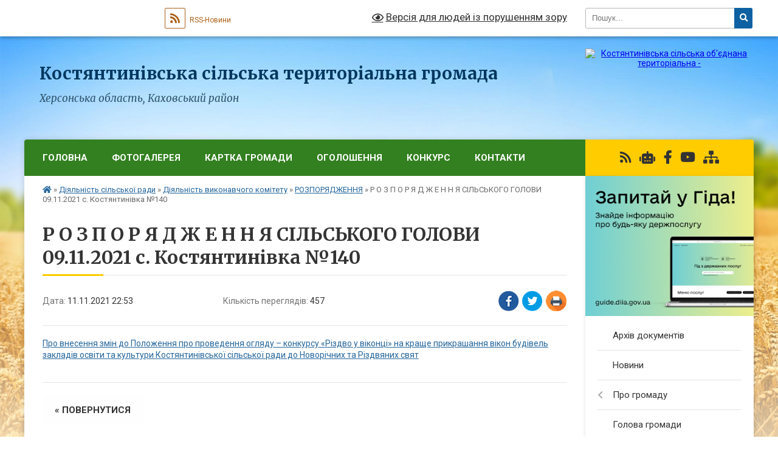

--- FILE ---
content_type: text/html; charset=UTF-8
request_url: https://kostiantynivska-silrada.gov.ua/news/1637614633/
body_size: 22657
content:
<!DOCTYPE html>
<html lang="uk">
<head>
	<!--[if IE]><meta http-equiv="X-UA-Compatible" content="IE=edge"><![endif]-->
	<meta charset="utf-8">
	<meta name="viewport" content="width=device-width, initial-scale=1">
	<!--[if IE]><script>
		document.createElement('header');
		document.createElement('nav');
		document.createElement('main');
		document.createElement('section');
		document.createElement('article');
		document.createElement('aside');
		document.createElement('footer');
		document.createElement('figure');
		document.createElement('figcaption');
	</script><![endif]-->
	<title>Р О З П О Р Я Д Ж Е Н Н Я СІЛЬСЬКОГО  ГОЛОВИ  09.11.2021 с. Костянтинівка  №140 | Костянтинівська сільська територіальна громада</title>
	<meta name="description" content="Про внесення змін до Положення про проведення огляду &amp;ndash; конкурсу &amp;laquo;Різдво у віконці&amp;raquo; на краще прикрашання вікон будівель закладів освіти та культури Костянтинівської сільської ради до Новорічних та Різдвяних свят">
	<meta name="keywords" content="Р, О, З, П, О, Р, Я, Д, Ж, Е, Н, Н, Я, СІЛЬСЬКОГО, , ГОЛОВИ, , 09.11.2021, с., Костянтинівка, , №140, |, Костянтинівська, сільська, територіальна, громада">

	
		<meta property="og:image" content="https://rada.info/upload/users_files/04400848/gerb/logo-перегляд_1.png">
	<meta property="og:image:width" content="">
	<meta property="og:image:height" content="">
			<meta property="og:title" content="Р О З П О Р Я Д Ж Е Н Н Я СІЛЬСЬКОГО  ГОЛОВИ  09.11.2021 с. Костянтинівка  №140">
			<meta property="og:description" content="Про внесення змін до Положення про проведення огляду &amp;ndash; конкурсу &amp;laquo;Різдво у віконці&amp;raquo; на краще прикрашання вікон будівель закладів освіти та культури Костянтинівської сільської ради до Новорічних та Різдвяних свят">
			<meta property="og:type" content="article">
	<meta property="og:url" content="https://kostiantynivska-silrada.gov.ua/news/1637614633/">
		
		<link rel="apple-touch-icon" sizes="57x57" href="https://gromada.org.ua/apple-icon-57x57.png">
	<link rel="apple-touch-icon" sizes="60x60" href="https://gromada.org.ua/apple-icon-60x60.png">
	<link rel="apple-touch-icon" sizes="72x72" href="https://gromada.org.ua/apple-icon-72x72.png">
	<link rel="apple-touch-icon" sizes="76x76" href="https://gromada.org.ua/apple-icon-76x76.png">
	<link rel="apple-touch-icon" sizes="114x114" href="https://gromada.org.ua/apple-icon-114x114.png">
	<link rel="apple-touch-icon" sizes="120x120" href="https://gromada.org.ua/apple-icon-120x120.png">
	<link rel="apple-touch-icon" sizes="144x144" href="https://gromada.org.ua/apple-icon-144x144.png">
	<link rel="apple-touch-icon" sizes="152x152" href="https://gromada.org.ua/apple-icon-152x152.png">
	<link rel="apple-touch-icon" sizes="180x180" href="https://gromada.org.ua/apple-icon-180x180.png">
	<link rel="icon" type="image/png" sizes="192x192"  href="https://gromada.org.ua/android-icon-192x192.png">
	<link rel="icon" type="image/png" sizes="32x32" href="https://gromada.org.ua/favicon-32x32.png">
	<link rel="icon" type="image/png" sizes="96x96" href="https://gromada.org.ua/favicon-96x96.png">
	<link rel="icon" type="image/png" sizes="16x16" href="https://gromada.org.ua/favicon-16x16.png">
	<link rel="manifest" href="https://gromada.org.ua/manifest.json">
	<meta name="msapplication-TileColor" content="#ffffff">
	<meta name="msapplication-TileImage" content="https://gromada.org.ua/ms-icon-144x144.png">
	<meta name="theme-color" content="#ffffff">
	
	
		<meta name="robots" content="">
	
	<link rel="preconnect" href="https://fonts.googleapis.com">
	<link rel="preconnect" href="https://fonts.gstatic.com" crossorigin>
	<link href="https://fonts.googleapis.com/css?family=Merriweather:400i,700|Roboto:400,400i,700,700i&amp;subset=cyrillic-ext" rel="stylesheet">

    <link rel="preload" href="https://cdnjs.cloudflare.com/ajax/libs/font-awesome/5.9.0/css/all.min.css" as="style">
	<link rel="stylesheet" href="https://cdnjs.cloudflare.com/ajax/libs/font-awesome/5.9.0/css/all.min.css" integrity="sha512-q3eWabyZPc1XTCmF+8/LuE1ozpg5xxn7iO89yfSOd5/oKvyqLngoNGsx8jq92Y8eXJ/IRxQbEC+FGSYxtk2oiw==" crossorigin="anonymous" referrerpolicy="no-referrer" />
	
    <link rel="preload" href="//gromada.org.ua/themes/nature/css/styles_vip.css?v=3.31" as="style">
	<link rel="stylesheet" href="//gromada.org.ua/themes/nature/css/styles_vip.css?v=3.31">
	<link rel="stylesheet" href="//gromada.org.ua/themes/nature/css/17262/theme_vip.css?v=1768555127">
	
		<!--[if lt IE 9]>
	<script src="https://oss.maxcdn.com/html5shiv/3.7.2/html5shiv.min.js"></script>
	<script src="https://oss.maxcdn.com/respond/1.4.2/respond.min.js"></script>
	<![endif]-->
	<!--[if gte IE 9]>
	<style type="text/css">
		.gradient { filter: none; }
	</style>
	<![endif]-->

</head>
<body class=" right">

	<a href="#top_menu" class="skip-link link" aria-label="Перейти до головного меню (Alt+1)" accesskey="1">Перейти до головного меню (Alt+1)</a>
	<a href="#left_menu" class="skip-link link" aria-label="Перейти до бічного меню (Alt+2)" accesskey="2">Перейти до бічного меню (Alt+2)</a>
    <a href="#main_content" class="skip-link link" aria-label="Перейти до головного вмісту (Alt+3)" accesskey="3">Перейти до текстового вмісту (Alt+3)</a>



		<div id="all_screen">

						<section class="search_menu">
				<div class="wrap">
					<div class="row">
						<div class="grid-25 fl">
							<form action="https://kostiantynivska-silrada.gov.ua/search/" class="search">
								<input type="text" name="q" value="" placeholder="Пошук..." aria-label="Введіть пошукову фразу" required>
								<button type="submit" name="search" value="y" aria-label="Натисніть для здійснення пошуку"><i class="fa fa-search"></i></button>
							</form>
							<a id="alt_version_eye" href="#" title="Версія для людей із порушенням зору" onclick="return set_special('0b3c91bf1862ceb7511aac3ff956a66eebbe10fa');"><i class="far fa-eye"></i></a>
						</div>
						<div class="grid-75">
							<div class="row">
								<div class="grid-25" style="padding-top: 13px;">
									<div id="google_translate_element"></div>
								</div>
								<div class="grid-25" style="padding-top: 13px;">
									<a href="https://gromada.org.ua/rss/17262/" class="rss" title="RSS-стрічка"><span><i class="fa fa-rss"></i></span> RSS-Новини</a>
								</div>
								<div class="grid-50 alt_version_block">

									<div class="alt_version">
										<a href="#" class="set_special_version" onclick="return set_special('0b3c91bf1862ceb7511aac3ff956a66eebbe10fa');"><i class="far fa-eye"></i> Версія для людей із порушенням зору</a>
									</div>

								</div>
								<div class="clearfix"></div>
							</div>
						</div>
						<div class="clearfix"></div>
					</div>
				</div>
			</section>
			
			<header>
				<div class="wrap">
					<div class="row">

						<div class="grid-25 logo fl">
							<a href="https://kostiantynivska-silrada.gov.ua/" id="logo">
								<img src="https://rada.info/upload/users_files/04400848/gerb/logo-перегляд_1.png" alt="Костянтинівська сільська об'єднана територіальна - ">
							</a>
						</div>
						<div class="grid-75 title fr">
							<div class="slogan_1">Костянтинівська сільська територіальна громада</div>
							<div class="slogan_2">Херсонська область, Каховський район</div>
						</div>
						<div class="clearfix"></div>

					</div>
				</div>
			</header>

			<div class="wrap">
				<section class="middle_block">

					<div class="row">
						<div class="grid-75 fr">
							<nav class="main_menu" id="top_menu">
								<ul>
																		<li class="">
										<a href="https://kostiantynivska-silrada.gov.ua/main/">Головна</a>
																													</li>
																		<li class="">
										<a href="https://kostiantynivska-silrada.gov.ua/photo/">Фотогалерея</a>
																													</li>
																		<li class="">
										<a href="https://kostiantynivska-silrada.gov.ua/structure/">Картка громади</a>
																													</li>
																		<li class=" has-sub">
										<a href="https://kostiantynivska-silrada.gov.ua/more_news/">Оголошення</a>
																				<button onclick="return show_next_level(this);" aria-label="Показати підменю"></button>
																														<ul>
																						<li>
												<a href="https://kostiantynivska-silrada.gov.ua/povidomlennya-pro-opriljudnennya-proektiv-regulyatornih-aktiv-rishen-kostyantinivskoi-silskoi-radi-13-17-57-23-04-2020/">ПОВІДОМЛЕННЯ ПРО ОПРИЛЮДНЕННЯ проектів регуляторних актів рішень Костянтинівської сільської ради 2020 рік</a>
																																			</li>
																																</ul>
																			</li>
																		<li class=" has-sub">
										<a href="https://kostiantynivska-silrada.gov.ua/konkursi-23-04-24-26-04-2019/">КОНКУРС</a>
																				<button onclick="return show_next_level(this);" aria-label="Показати підменю"></button>
																														<ul>
																						<li>
												<a href="https://kostiantynivska-silrada.gov.ua/uvaga--koknurs-13-26-10-12-12-2019/">Увага!    Кокнурс на заміщення вакантної посади</a>
																																			</li>
																																</ul>
																			</li>
																		<li class="">
										<a href="https://kostiantynivska-silrada.gov.ua/feedback/">Контакти</a>
																													</li>
																										</ul>

								<button class="menu-button" id="open-button" tabindex="-1"><i class="fas fa-bars"></i> Меню сайту</button>

							</nav>
							<div class="clearfix"></div>

														<section class="bread_crumbs">
								<div xmlns:v="http://rdf.data-vocabulary.org/#"><a href="https://kostiantynivska-silrada.gov.ua/" title="Головна сторінка"><i class="fas fa-home"></i></a> &raquo; <a href="https://kostiantynivska-silrada.gov.ua/diyalnist-silskoi-radi-1527025977/">Діяльність сільської ради</a> &raquo; <a href="https://kostiantynivska-silrada.gov.ua/diyalnist-vikonavchogo-komitetu-1527027047/">Діяльність виконавчого комітету</a> &raquo; <a href="https://kostiantynivska-silrada.gov.ua/rozporyadzhennya-14-09-36-13-05-2019/" aria-current="page">РОЗПОРЯДЖЕННЯ</a>  &raquo; <span>Р О З П О Р Я Д Ж Е Н Н Я СІЛЬСЬКОГО  ГОЛОВИ  09.11.2021 с. Костянтинівка  №140</span></div>
							</section>
							
							<main id="main_content">

																											<h1>Р О З П О Р Я Д Ж Е Н Н Я СІЛЬСЬКОГО  ГОЛОВИ  09.11.2021 с. Костянтинівка  №140</h1>


<div class="row">
	<div class="grid-30 one_news_date">
		Дата: <span>11.11.2021 22:53</span>
	</div>
	<div class="grid-30 one_news_count">
		Кількість переглядів: <span>457</span>
	</div>
		<div class="grid-30 one_news_socials">
		<button class="social_share" data-type="fb" aria-label="Поширити у Фейсбук"><img src="//gromada.org.ua/themes/nature/img/share/fb.png" alt="Іконака Фейсбук"></button>
		<button class="social_share" data-type="tw" aria-label="Поширити у Твітер"><img src="//gromada.org.ua/themes/nature/img/share/tw.png" alt="Іконка Твітер"></button>
		<button class="print_btn" onclick="window.print();" aria-label="Надрукувати"><img src="//gromada.org.ua/themes/nature/img/share/print.png" alt="Іконка принтеру"></button>
	</div>
		<div class="clearfix"></div>
</div>

<hr>

<p><a href="https://rada.info/upload/users_files/04400848/81bde52929ea2a5173d2cab5c742d2b8.doc">Про внесення змін до Положення про проведення огляду &ndash; конкурсу &laquo;Різдво у віконці&raquo; на краще прикрашання вікон будівель закладів освіти та культури Костянтинівської сільської ради до Новорічних та Різдвяних свят</a></p>
<div class="clearfix"></div>

<hr>



<p><a href="https://kostiantynivska-silrada.gov.ua/rozporyadzhennya-14-09-36-13-05-2019/" class="btn btn-grey">&laquo; повернутися</a></p>																	
							</main>
						</div>
						<div class="grid-25 fl">

							<div class="project_name">
								<a href="https://gromada.org.ua/rss/17262/" rel="nofollow" target="_blank" title="RSS-стрічка новин сайту"><i class="fas fa-rss"></i></a>
																<a href="https://kostiantynivska-silrada.gov.ua/feedback/#chat_bot" title="Наша громада в смартфоні"><i class="fas fa-robot"></i></a>
																																<a href="https://www.facebook.com/konstantinovkaTG?locale=uk_UA" rel="nofollow" target="_blank" title="Приєднуйтесь до нас у Facebook"><i class="fab fa-facebook-f"></i></a>								<a href="https://www.youtube.com/channel/UCfAETi1RgUbqQIKWS2iwe_A" rel="nofollow" target="_blank" title="Наш Youtube-канал"><i class="fab fa-youtube"></i></a>																<a href="https://kostiantynivska-silrada.gov.ua/sitemap/" title="Мапа сайту"><i class="fas fa-sitemap"></i></a>
							</div>
							<aside class="left_sidebar">
				
																<div class="diia_guide">
									<a href="https://guide.diia.gov.ua/" rel="nofollow" target="_blank"><img src="https://gromada.org.ua/upload/diia_guide.jpg" alt="Гід державних послуг"></a>
								</div>
								
																<nav class="sidebar_menu" id="left_menu">
									<ul>
																				<li class="">
											<a href="https://kostiantynivska-silrada.gov.ua/docs/">Архів документів</a>
																																</li>
																				<li class="">
											<a href="https://kostiantynivska-silrada.gov.ua/news/">Новини</a>
																																</li>
																				<li class=" has-sub">
											<a href="https://kostiantynivska-silrada.gov.ua/pro-gromadu-09-12-17-09-01-2019/">Про громаду</a>
																						<button onclick="return show_next_level(this);" aria-label="Показати підменю"></button>
																																	<i class="fa fa-chevron-right"></i>
											<ul>
																								<li class="">
													<a href="https://kostiantynivska-silrada.gov.ua/istorichna-dovidka-13-56-15-26-02-2018/">Історична довідка</a>
																																						</li>
																								<li class="">
													<a href="https://kostiantynivska-silrada.gov.ua/pasport-gromadi-11-43-54-12-02-2018/">Паспорт громади</a>
																																						</li>
																																			</ul>
																					</li>
																				<li class="">
											<a href="https://kostiantynivska-silrada.gov.ua/golova-gromadi-21-52-11-06-02-2018/">Голова громади</a>
																																</li>
																				<li class=" has-sub">
											<a href="https://kostiantynivska-silrada.gov.ua/rozporyadzhennya-nachalnika-sva-10-19-47-19-12-2024/">Розпорядження начальника СВА</a>
																						<button onclick="return show_next_level(this);" aria-label="Показати підменю"></button>
																																	<i class="fa fa-chevron-right"></i>
											<ul>
																								<li class="">
													<a href="https://kostiantynivska-silrada.gov.ua/proekti-rozporyadzhen-21-04-53-19-12-2024/">Проєкти розпоряджень</a>
																																						</li>
																								<li class="">
													<a href="https://kostiantynivska-silrada.gov.ua/2023-10-22-16-19-12-2024/">2023</a>
																																						</li>
																								<li class="">
													<a href="https://kostiantynivska-silrada.gov.ua/2024-10-22-40-19-12-2024/">2024</a>
																																						</li>
																								<li class="">
													<a href="https://kostiantynivska-silrada.gov.ua/2025-10-23-05-19-12-2024/">2025</a>
																																						</li>
																																			</ul>
																					</li>
																				<li class=" has-sub">
											<a href="https://kostiantynivska-silrada.gov.ua/sklad-radi-1527027414/">Склад ради</a>
																						<button onclick="return show_next_level(this);" aria-label="Показати підменю"></button>
																																	<i class="fa fa-chevron-right"></i>
											<ul>
																								<li class="">
													<a href="https://kostiantynivska-silrada.gov.ua/deputatskij-korpus-1527027507/">Депутатський корпус</a>
																																						</li>
																								<li class="">
													<a href="https://kostiantynivska-silrada.gov.ua/vikonavchij-komitet-1527027531/">Виконавчий комітет</a>
																																						</li>
																								<li class="">
													<a href="https://kostiantynivska-silrada.gov.ua/komisii-pri-silskij-radi-1527027572/">Комісії при сільській раді</a>
																																						</li>
																								<li class="">
													<a href="https://kostiantynivska-silrada.gov.ua/komisii-pri-vikonkomi-1527027622/">Комісії при виконкомі</a>
																																						</li>
																								<li class="">
													<a href="https://kostiantynivska-silrada.gov.ua/polozhennya-pro-postijni-komisii-1527027679/">Положення про постійні комісії</a>
																																						</li>
																								<li class="">
													<a href="https://kostiantynivska-silrada.gov.ua/aparat-17-41-46-07-01-2021/">Апарат</a>
																																						</li>
																																			</ul>
																					</li>
																				<li class="active has-sub">
											<a href="https://kostiantynivska-silrada.gov.ua/diyalnist-silskoi-radi-1527025977/">Діяльність сільської ради</a>
																						<button onclick="return show_next_level(this);" aria-label="Показати підменю"></button>
																																	<i class="fa fa-chevron-right"></i>
											<ul>
																								<li class=" has-sub">
													<a href="https://kostiantynivska-silrada.gov.ua/proekti-rishen-1527026087/">Проекти рішень сесій</a>
																										<button onclick="return show_next_level(this);" aria-label="Показати підменю"></button>
																																							<i class="fa fa-chevron-right"></i>
													<ul>
																												<li><a href="https://kostiantynivska-silrada.gov.ua/proekt-rishennya-tridcyat-persha-sesiya-somogo-sklikannya-12-01-58-23-04-2020/">ПРОЕКТ РІШЕННЯ Тридцять перша  сесія сьомого  скликання</a></li>
																												<li><a href="https://kostiantynivska-silrada.gov.ua/proekt-rishennya-drugoi-sesii-vosmogo-sklikannya-21-42-48-10-12-2020/">Проект рішення Другої сесії восьмого  скликання</a></li>
																												<li><a href="https://kostiantynivska-silrada.gov.ua/proekt-rishennya-lll-sesii-vosmogo-sklikannya-22-05-11-19-01-2021/">Проект рішення lll сесії восьмого скликання</a></li>
																												<li><a href="https://kostiantynivska-silrada.gov.ua/proekt-r-i-sh-e-n-n-ya-shosta-sesiya-viii-sklikannya-22-02-43-22-06-2021/">ПРОЕКТ  Р І Ш Е Н Н Я Шоста  сесія VIII скликання</a></li>
																																									</ul>
																									</li>
																								<li class="">
													<a href="https://kostiantynivska-silrada.gov.ua/poimenne-golosuvannya-1527026182/">Поіменне голосування</a>
																																						</li>
																								<li class="">
													<a href="https://kostiantynivska-silrada.gov.ua/reglament-silskoi-radi-1527026254/">Регламент сільської ради</a>
																																						</li>
																								<li class="active has-sub">
													<a href="https://kostiantynivska-silrada.gov.ua/diyalnist-vikonavchogo-komitetu-1527027047/">Діяльність виконавчого комітету</a>
																										<button onclick="return show_next_level(this);" aria-label="Показати підменю"></button>
																																							<i class="fa fa-chevron-right"></i>
													<ul>
																												<li><a href="https://kostiantynivska-silrada.gov.ua/protokoli-ta-rishennya-vikonavchogo-komitetu-1527027078/">Протоколи та рішення виконавчого комітету</a></li>
																												<li class="active"><a href="https://kostiantynivska-silrada.gov.ua/rozporyadzhennya-14-09-36-13-05-2019/">РОЗПОРЯДЖЕННЯ</a></li>
																												<li><a href="https://kostiantynivska-silrada.gov.ua/proekti-rishen-vikonavchogo-komitetu-21-24-28-21-01-2021/">Проекти рішень виконавчого комітету</a></li>
																																									</ul>
																									</li>
																								<li class=" has-sub">
													<a href="https://kostiantynivska-silrada.gov.ua/dostup-do-publichnoi-informacii-22-09-19-20-12-2020/">Доступ до публічної інформації</a>
																										<button onclick="return show_next_level(this);" aria-label="Показати підменю"></button>
																																							<i class="fa fa-chevron-right"></i>
													<ul>
																												<li><a href="https://kostiantynivska-silrada.gov.ua/zemelni-pitannya-22-10-51-20-12-2020/">Земельні питання</a></li>
																												<li><a href="https://kostiantynivska-silrada.gov.ua/rishennya-sesij-vosmogo-sklikannya-23-20-07-20-12-2020/">Рішення сесій восьмого скликання</a></li>
																												<li><a href="https://kostiantynivska-silrada.gov.ua/rishennya-sesij-somogo-sklikannya-10-05-37-06-01-2021/">Рішення сесій сьомого скликання</a></li>
																																									</ul>
																									</li>
																								<li class="">
													<a href="https://kostiantynivska-silrada.gov.ua/blank-formi-dlya-podannya-zapitu-18-45-14-02-02-2021/">Бланк форми для подання запиту</a>
																																						</li>
																								<li class="">
													<a href="https://kostiantynivska-silrada.gov.ua/proekti-rishen-silskoi-radi-yaki-ne-buli-prijnyati-tak-yak-ne-nabrali-dostatnoi-kilkosti-golosiv-21-09-01-24-02-2021/">Проекти рішень сільської ради, які не були прийняті так як не набрали достатньої кількості голосів</a>
																																						</li>
																																			</ul>
																					</li>
																				<li class=" has-sub">
											<a href="https://kostiantynivska-silrada.gov.ua/bjudzhet-1528352115/">Бюджет</a>
																						<button onclick="return show_next_level(this);" aria-label="Показати підменю"></button>
																																	<i class="fa fa-chevron-right"></i>
											<ul>
																								<li class="">
													<a href="https://kostiantynivska-silrada.gov.ua/proekti-rozporyadzhen-nachalnika-sva-09-33-24-19-12-2024/">Проєкти розпоряджень начальника СВА</a>
																																						</li>
																								<li class=" has-sub">
													<a href="https://kostiantynivska-silrada.gov.ua/analiz-vikonannya-bjudzhetu-1528352306/">Аналіз виконання бюджету</a>
																										<button onclick="return show_next_level(this);" aria-label="Показати підменю"></button>
																																							<i class="fa fa-chevron-right"></i>
													<ul>
																												<li><a href="https://kostiantynivska-silrada.gov.ua/analiz-vikonannya-bjudzhetu-za-2025-rik-16-12-28-02-03-2025/">Аналіз виконання бюджету за 2025 рік</a></li>
																												<li><a href="https://kostiantynivska-silrada.gov.ua/analiz-vikonannya-bjudzhetu-2024-rik-23-22-47-19-12-2024/">Аналіз виконання бюджету 2024 рік</a></li>
																												<li><a href="https://kostiantynivska-silrada.gov.ua/analiz-vikonannya-bjudzhetu-za-2023-rik-11-35-52-03-01-2025/">Аналіз виконання бюджету за 2023 рік</a></li>
																												<li><a href="https://kostiantynivska-silrada.gov.ua/analiz-vikonannya-bjudzhetu-za-2022-rik-12-00-37-03-01-2025/">Аналіз виконання бюджету за 2022 рік</a></li>
																												<li><a href="https://kostiantynivska-silrada.gov.ua/analiz-vikonannya-bjudzhetu-za-2021-rik-11-15-04-19-03-2021/">Аналіз виконання бюджету за 2021 рік</a></li>
																												<li><a href="https://kostiantynivska-silrada.gov.ua/analiz-vikonannya-bjudzhetu-za-2020-rik-14-07-57-19-02-2020/">Аналіз виконання бюджету за 2020 рік</a></li>
																												<li><a href="https://kostiantynivska-silrada.gov.ua/analiz-vikonannya-bjudzhetu-na-2019-rik-00-48-46-24-04-2019/">Аналіз виконання бюджету на 2019 рік</a></li>
																												<li><a href="https://kostiantynivska-silrada.gov.ua/arhiv-2018-23-18-18-23-04-2019/">Архів 2018</a></li>
																																									</ul>
																									</li>
																								<li class=" has-sub">
													<a href="https://kostiantynivska-silrada.gov.ua/normativno-pravova-baza-08-13-29-07-11-2018/">Нормативно - правова база</a>
																										<button onclick="return show_next_level(this);" aria-label="Показати підменю"></button>
																																							<i class="fa fa-chevron-right"></i>
													<ul>
																												<li><a href="https://kostiantynivska-silrada.gov.ua/instrukciya-z-pidgotovki-bjudzhetnih-zapitiv-08-45-53-07-11-2018/">Інструкція з підготовки бюджетних запитів 2018 рік</a></li>
																												<li><a href="https://kostiantynivska-silrada.gov.ua/normativni-materiali-09-02-49-07-11-2018/">Нормативні матеріали</a></li>
																												<li><a href="https://kostiantynivska-silrada.gov.ua/rozporyadzhennya-pro-organizaciju-bjudzhetnogo-procesu-09-08-07-07-11-2018/">Розпорядження про організацію бюджетного процесу</a></li>
																												<li><a href="https://kostiantynivska-silrada.gov.ua/plani-zahodiv-schodo-napovnennya-silskogo-bjudzhetu-13-05-13-27-02-2020/">План заходів щодо наповнення сільського бюджету</a></li>
																												<li><a href="https://kostiantynivska-silrada.gov.ua/2019-rik-08-55-39-30-10-2019/">ІНСТРУКЦІЯ З ПІДГОТОВКИ БЮДЖЕТНИХ ЗАПИТІВ 2019 рік</a></li>
																												<li><a href="https://kostiantynivska-silrada.gov.ua/pro-zatverdzhennya-limitiv-spozhivannya-energonosiiv-u-naturalnih-pokaznikah-bjudzhetnimi-ustanovami-silskoi-radi-14-28-02-30-10-2019/">Про затвердження лімітів  споживання енергоносіїв у  натуральних показниках  бюджетними установами  сільської ради</a></li>
																												<li><a href="https://kostiantynivska-silrada.gov.ua/rezevnij-fond-14-27-28-16-04-2020/">РЕЗЕВНИЙ ФОНД</a></li>
																												<li><a href="https://kostiantynivska-silrada.gov.ua/instrukciya-pro-skladannya-i-vikonannya-rozpisu-silskogo-bjudzhetu-14-26-25-06-04-2020/">Інструкція про складання і виконання розпису сільського бюджету</a></li>
																												<li><a href="https://kostiantynivska-silrada.gov.ua/instrukciya-z-pidgotovki-bjudzhetnih-zapitiv-2025-11-01-59-08-05-2025/">Інструкція з підготовки бюджетних запитів 2025</a></li>
																																									</ul>
																									</li>
																								<li class="">
													<a href="https://kostiantynivska-silrada.gov.ua/dostup-do-publichnoi-informacii-1527026805/">Доступ до публічної інформації</a>
																																						</li>
																								<li class=" has-sub">
													<a href="https://kostiantynivska-silrada.gov.ua/pasporta-bjudzhetnih-program-10-30-54-27-01-2020/">Паспорти бюджетних програм</a>
																										<button onclick="return show_next_level(this);" aria-label="Показати підменю"></button>
																																							<i class="fa fa-chevron-right"></i>
													<ul>
																												<li><a href="https://kostiantynivska-silrada.gov.ua/2020-10-31-51-27-01-2020/">2020 рік</a></li>
																												<li><a href="https://kostiantynivska-silrada.gov.ua/2019-rik-12-29-03-21-02-2020/">2019  рік</a></li>
																												<li><a href="https://kostiantynivska-silrada.gov.ua/2021-rik-08-47-32-04-01-2021/">2021 рік</a></li>
																												<li><a href="https://kostiantynivska-silrada.gov.ua/2023-13-30-50-05-03-2024/">2023</a></li>
																																									</ul>
																									</li>
																								<li class=" has-sub">
													<a href="https://kostiantynivska-silrada.gov.ua/bjudzhetni-zapiti-13-43-58-29-10-2019/">Бюджетні запити</a>
																										<button onclick="return show_next_level(this);" aria-label="Показати підменю"></button>
																																							<i class="fa fa-chevron-right"></i>
													<ul>
																												<li><a href="https://kostiantynivska-silrada.gov.ua/bjudzhetni-zapiti-2019-13-45-15-29-10-2019/">Бюджетні запити 2019</a></li>
																												<li><a href="https://kostiantynivska-silrada.gov.ua/bjudzhetni-zapiti-2020-13-45-49-29-10-2019/">Бюджетні запити 2020</a></li>
																												<li><a href="https://kostiantynivska-silrada.gov.ua/bjudzhetni-zapiti-2021-10-48-47-18-09-2020/">БЮДЖЕТНІ ЗАПИТИ 2021</a></li>
																																									</ul>
																									</li>
																								<li class="">
													<a href="https://kostiantynivska-silrada.gov.ua/bjudzhetnij-reglament-14-10-01-29-10-2019/">Бюджетний регламент</a>
																																						</li>
																								<li class=" has-sub">
													<a href="https://kostiantynivska-silrada.gov.ua/rishennya-sesii-2019-14-11-26-29-10-2019/">Рішення сесії</a>
																										<button onclick="return show_next_level(this);" aria-label="Показати підменю"></button>
																																							<i class="fa fa-chevron-right"></i>
													<ul>
																												<li><a href="https://kostiantynivska-silrada.gov.ua/2020-10-21-27-27-01-2020/">2020</a></li>
																												<li><a href="https://kostiantynivska-silrada.gov.ua/2019-10-22-03-27-01-2020/">2019</a></li>
																												<li><a href="https://kostiantynivska-silrada.gov.ua/2021-11-00-24-30-03-2021/">2021</a></li>
																												<li><a href="https://kostiantynivska-silrada.gov.ua/rishennya-2023-13-00-15-05-03-2024/">2023</a></li>
																												<li><a href="https://kostiantynivska-silrada.gov.ua/2024-13-29-52-05-03-2024/">2024</a></li>
																																									</ul>
																									</li>
																								<li class=" has-sub">
													<a href="https://kostiantynivska-silrada.gov.ua/komisiya-z-pitan-napovlennya-silskogo-bjudzhetu-kostyantinivskoi-silskoi-radi-ta-bjudzhetu-pensijnogo-fondu-ukraiini-16-05-45-02-03-2020/">Комісія з питань наповнення сільського бюджету Костянтинівської сільської ради та бюджету Пенсійного фонду Україіни</a>
																										<button onclick="return show_next_level(this);" aria-label="Показати підменю"></button>
																																							<i class="fa fa-chevron-right"></i>
													<ul>
																												<li><a href="https://kostiantynivska-silrada.gov.ua/2020-rik-16-06-17-02-03-2020/">2020 рік</a></li>
																												<li><a href="https://kostiantynivska-silrada.gov.ua/pro-organizaciju-roboti-z-mobilizacii-nadhodzhen-do-silskogo-bjudzhetu-kostyantinivskoi-silskoi-radi-ta-bjudzhetu-pensijnogo-fondu-ukraini-11-22-00-04/">Про організацію роботи з мобілізації надходжень до сільського бюджету  Костянтинівської сільської ради та бюджету Пенсійного фонду України</a></li>
																												<li><a href="https://kostiantynivska-silrada.gov.ua/2021-rik-11-00-58-30-03-2021/">2021 рік</a></li>
																																									</ul>
																									</li>
																								<li class="">
													<a href="https://kostiantynivska-silrada.gov.ua/pro-organizaciju-roboti-schodo-formuvannya-proektu-silskogo-bjudzhetu-na-2020-rik-ta-skladannya-jogo-prognozu-na-20212022-roki-11-42-20-30-10-2019/">Про організацію роботи щодо формування проекту сільського бюджету</a>
																																						</li>
																								<li class=" has-sub">
													<a href="https://kostiantynivska-silrada.gov.ua/spivpracya-z-gromadskimi-organizaciyami-12-58-02-30-10-2019/">Співпраця з громадськими організаціями</a>
																										<button onclick="return show_next_level(this);" aria-label="Показати підменю"></button>
																																							<i class="fa fa-chevron-right"></i>
													<ul>
																												<li><a href="https://kostiantynivska-silrada.gov.ua/gromadska-organizaciya-institut-suspilnoekonomichnih-doslidzhen-12-59-32-30-10-2019/">Громадська організація "Інститут суспільно-економічних досліджень"</a></li>
																												<li><a href="https://kostiantynivska-silrada.gov.ua/proekt-ministerstva-rozvitku-gromad-ta-teritorij-ukraini-ta-oon-zhinki-posilennya-gendernoi-rivnosti-ta-rozshirennya-prav-ta-mozhlivostej-zhinok-shlya/">Проект  Міністерства розвитку громад  та територій України та ООН  Жінки «Посилення ґендерної  рівності та розширення прав  та можливостей жінок шляхом  проведення реформи децентралізації  в Україні»</a></li>
																																									</ul>
																									</li>
																								<li class=" has-sub">
													<a href="https://kostiantynivska-silrada.gov.ua/genderno-orientovane-bjudzhetuvannya-11-55-02-22-05-2020/">Гендерно орієнтоване бюджетування</a>
																										<button onclick="return show_next_level(this);" aria-label="Показати підменю"></button>
																																							<i class="fa fa-chevron-right"></i>
													<ul>
																												<li><a href="https://kostiantynivska-silrada.gov.ua/rozporyadzhennya-pro-stvorennya-robochoi-grupi-10-26-01-02-06-2020/">Розпорядження про створення робочої групи</a></li>
																												<li><a href="https://kostiantynivska-silrada.gov.ua/rozporyadzhennya-pro-priznachennya-upovnovazhenoi-osobi-11-56-49-22-05-2020/">Розпорядження про призначення уповноваженої особи</a></li>
																												<li><a href="https://kostiantynivska-silrada.gov.ua/2021-rik-11-04-28-30-03-2021/">2021 рік</a></li>
																																									</ul>
																									</li>
																								<li class=" has-sub">
													<a href="https://kostiantynivska-silrada.gov.ua/proekti-rishenn-sesii-bjudzhet-11-27-23-28-11-2019/">ПРОЕКТИ РІШЕННЬ СЕСІЇ (БЮДЖЕТ)</a>
																										<button onclick="return show_next_level(this);" aria-label="Показати підменю"></button>
																																							<i class="fa fa-chevron-right"></i>
													<ul>
																												<li><a href="https://kostiantynivska-silrada.gov.ua/proekt-rishennya-sesii-pro-silskij-bjudzhet-kostyantinivskoi-obednanoi-teritorialnoi-gromadi-na-2020-rik-11-35-37-28-11-2019/">Проект рішення сесії "Про сільський бюджет Костянтинівської об'єднаної територіальної громади на 2020 рік"</a></li>
																																									</ul>
																									</li>
																								<li class=" has-sub">
													<a href="https://kostiantynivska-silrada.gov.ua/pasporta-bjudzhetnih-program-po-kostyantinivskij-silskij-radi-za-2018-rik-15-42-37-06-09-2018/">Архів паспортів бюджетних програм по Костянтинівській сільській раді за 2018 рік</a>
																										<button onclick="return show_next_level(this);" aria-label="Показати підменю"></button>
																																							<i class="fa fa-chevron-right"></i>
													<ul>
																												<li><a href="https://kostiantynivska-silrada.gov.ua/rozporyadzhennya-silskogo-golovi-vid-19032018-roku-№30-15-45-10-06-09-2018/">Розпорядження сільського голови від 19.03.2018 року №30</a></li>
																												<li><a href="https://kostiantynivska-silrada.gov.ua/rozporyadzhennya-silskogo-golovi-vid-30012018-roku-№10-15-52-53-06-09-2018/">Розпорядження сільського голови від 30.01.2018 року  №10</a></li>
																												<li><a href="https://kostiantynivska-silrada.gov.ua/rozporyadzhennya-silskogo-golovi-vid-23032018-roku-№37-15-56-20-06-09-2018/">Розпорядження сільського голови від 23.03.2018 року №37</a></li>
																												<li><a href="https://kostiantynivska-silrada.gov.ua/rozporyadzhennya-silskogo-golovi-vid-02052018-roku-№59-16-02-25-06-09-2018/">Розпорядження сільського голови від 02.05.2018 року №59</a></li>
																												<li><a href="https://kostiantynivska-silrada.gov.ua/rozporyadzhennya-silskogo-golovi-vid-19062018-roku-№77-16-08-22-06-09-2018/">Розпорядження сільського голови від 19.06.2018 року №77</a></li>
																												<li><a href="https://kostiantynivska-silrada.gov.ua/rozporyadzhennya-silskogo-golovi-vid-18072018-roku-№92-16-11-31-06-09-2018/">Розпорядження сільського голови від 18.07.2018 року №92</a></li>
																												<li><a href="https://kostiantynivska-silrada.gov.ua/rozporyadzhennya-silskogo-golovi-vid-16112018-za-№115-09-00-32-17-10-2018/">Розпорядження сільського голови від 16.10.2018 за №115</a></li>
																												<li><a href="https://kostiantynivska-silrada.gov.ua/rozporyadzhennya-silskogo-golovi-№-136-vid-28112018-roku-09-26-57-13-03-2019/">Розпорядження сільського голови № 136 від 28.11.2018 року</a></li>
																												<li><a href="https://kostiantynivska-silrada.gov.ua/rozporyadzhennya-silskogo-golovi-№-165-vid-28122018-roku-09-29-42-13-03-2019/">Розпорядження сільського голови № 165 від 28.12.2018 року</a></li>
																												<li><a href="https://kostiantynivska-silrada.gov.ua/zvit-pro-vikonannya-pasporta-bjudzhetnoi-programi-miscevogo-bjudzhetu-stanom-na-31-grudnya-2018-roku-pro-vikonannya-pasporta-bjudzhetnoi-programi-misc/">ЗВІТ про виконання паспортів бюджетних програм</a></li>
																												<li><a href="https://kostiantynivska-silrada.gov.ua/pro-zatverdzhennya-zvitiv-pro-vikonannya-pasportiv-bjudzhetnih-program-za-2018-rik-07-50-01-29-03-2019/">Про затвердження звітів про виконання паспортів бюджетних програм за 2018 рік</a></li>
																																									</ul>
																									</li>
																																			</ul>
																					</li>
																				<li class="">
											<a href="https://kostiantynivska-silrada.gov.ua/proforientaciya-naselennya-19-35-02-16-12-2025/">Профорієнтація населення</a>
																																</li>
																				<li class="">
											<a href="https://kostiantynivska-silrada.gov.ua/veteranskij-portal-13-09-28-25-11-2025/">Ветеранський портал</a>
																																</li>
																				<li class="">
											<a href="https://kostiantynivska-silrada.gov.ua/investicijna-rada-18-11-29-22-08-2025/">ІНВЕСТИЦІЙНА РАДА</a>
																																</li>
																				<li class="">
											<a href="https://kostiantynivska-silrada.gov.ua/evrointegraciya-16-16-56-10-07-2025/">ЄВРОІНТЕГРАЦІЯ</a>
																																</li>
																				<li class="">
											<a href="https://kostiantynivska-silrada.gov.ua/bezbarernist-16-17-51-10-07-2025/">БЕЗБАР'ЄРНІСТЬ</a>
																																</li>
																				<li class=" has-sub">
											<a href="https://kostiantynivska-silrada.gov.ua/prijom-gromadyan-1527027754/">Прийом громадян</a>
																						<button onclick="return show_next_level(this);" aria-label="Показати підменю"></button>
																																	<i class="fa fa-chevron-right"></i>
											<ul>
																								<li class=" has-sub">
													<a href="https://kostiantynivska-silrada.gov.ua/gornostaivskoju-rajonnoju-filieju-hersonskogo-oblasnogo-centru-zajnyatosti-09-40-56-04-09-2018/">Горностаївською районною філією Херсонського обласного центру зайнятості</a>
																										<button onclick="return show_next_level(this);" aria-label="Показати підменю"></button>
																																							<i class="fa fa-chevron-right"></i>
													<ul>
																												<li><a href="https://kostiantynivska-silrada.gov.ua/zhovten-misyac-2018-roku-13-32-54-05-10-2018/">Жовтень місяць 2018 року</a></li>
																												<li><a href="https://kostiantynivska-silrada.gov.ua/listopad-2018-roku-08-28-21-02-11-2018/">Листопад 2018 року</a></li>
																																									</ul>
																									</li>
																								<li class="">
													<a href="https://kostiantynivska-silrada.gov.ua/kostyantinivskoju-silskoju-radoju-09-53-17-04-09-2018/">Костянтинівською сільською радою</a>
																																						</li>
																																			</ul>
																					</li>
																				<li class=" has-sub">
											<a href="https://kostiantynivska-silrada.gov.ua/pravova-dopomoga-1522666041/">Правова допомога</a>
																						<button onclick="return show_next_level(this);" aria-label="Показати підменю"></button>
																																	<i class="fa fa-chevron-right"></i>
											<ul>
																								<li class=" has-sub">
													<a href="https://kostiantynivska-silrada.gov.ua/zemelni-vidnosini-1522920313/">Земельні відносини</a>
																										<button onclick="return show_next_level(this);" aria-label="Показати підменю"></button>
																																							<i class="fa fa-chevron-right"></i>
													<ul>
																												<li><a href="https://kostiantynivska-silrada.gov.ua/zrazok-dogovoru-orendi-zemli-1525336712/">Зразок договору оренди землі</a></li>
																																									</ul>
																									</li>
																								<li class=" has-sub">
													<a href="https://kostiantynivska-silrada.gov.ua/informaciya-dlya-robotodavciv-1522669810/">Трудова діяльність</a>
																										<button onclick="return show_next_level(this);" aria-label="Показати підменю"></button>
																																							<i class="fa fa-chevron-right"></i>
													<ul>
																												<li><a href="https://kostiantynivska-silrada.gov.ua/informaciya-dlya-robotodavciv-1522669910/">Інформація для роботодавців</a></li>
																												<li><a href="https://kostiantynivska-silrada.gov.ua/informaciya-dlya-pracivnikiv-1522670000/">Інформація для працівників</a></li>
																																									</ul>
																									</li>
																								<li class=" has-sub">
													<a href="https://kostiantynivska-silrada.gov.ua/socialna-bezpeka-1522991458/">Соціальна безпека</a>
																										<button onclick="return show_next_level(this);" aria-label="Показати підменю"></button>
																																							<i class="fa fa-chevron-right"></i>
													<ul>
																												<li><a href="https://kostiantynivska-silrada.gov.ua/fond-socialnogo-strahuvannya-ukraini-1525672538/">Фонд соціального страхування України</a></li>
																																									</ul>
																									</li>
																								<li class=" has-sub">
													<a href="https://kostiantynivska-silrada.gov.ua/porushennya-prav-spozhivachiv-1523517745/">Захист прав споживачів</a>
																										<button onclick="return show_next_level(this);" aria-label="Показати підменю"></button>
																																							<i class="fa fa-chevron-right"></i>
													<ul>
																												<li><a href="https://kostiantynivska-silrada.gov.ua/zakonodavstvo-u-sferi-zahistu-prav-spozhivachiv-1525334537/">Законодавство у сфері захисту прав споживачів</a></li>
																												<li><a href="https://kostiantynivska-silrada.gov.ua/zrazki-skarg-1523950519/">Зразок скарги</a></li>
																																									</ul>
																									</li>
																																			</ul>
																					</li>
																				<li class=" has-sub">
											<a href="https://kostiantynivska-silrada.gov.ua/civilnij-zahist-13-57-12-09-07-2025/">ЦИВІЛЬНИЙ ЗАХИСТ</a>
																						<button onclick="return show_next_level(this);" aria-label="Показати підменю"></button>
																																	<i class="fa fa-chevron-right"></i>
											<ul>
																								<li class="">
													<a href="https://kostiantynivska-silrada.gov.ua/bezbarernist-16-16-04-10-07-2025/">БЕЗБАР'ЄРНІСТЬ</a>
																																						</li>
																								<li class="">
													<a href="https://kostiantynivska-silrada.gov.ua/osobista-bezpeka-14-17-06-09-07-2025/">Особиста безпека</a>
																																						</li>
																								<li class="">
													<a href="https://kostiantynivska-silrada.gov.ua/pozhezhna-bezpeka-14-40-45-09-07-2025/">Пожежна безпека</a>
																																						</li>
																								<li class="">
													<a href="https://kostiantynivska-silrada.gov.ua/minna-bezpeka-15-43-25-09-07-2025/">Мінна безпека</a>
																																						</li>
																																			</ul>
																					</li>
																				<li class=" has-sub">
											<a href="https://kostiantynivska-silrada.gov.ua/proekt-ministerstva-rozvitku-gromad-ta-teritorij-ukraini-ta-oon-zhinki-posilennya-gendernoi-rivnosti-ta-rozshirennya-prav-ta-mozhlivostej-zh-09-07-37-/">Проект  Міністерства розвитку громад  та територій України та ООН  Жінки «Посилення ґендерної  рівності та розширення прав  та можливостей жінок шляхом  проведення реформи децентралізації  в Україні» при підтримці Уряду Канади</a>
																						<button onclick="return show_next_level(this);" aria-label="Показати підменю"></button>
																																	<i class="fa fa-chevron-right"></i>
											<ul>
																								<li class="">
													<a href="https://kostiantynivska-silrada.gov.ua/nacionalna-asambleya-ljudej-z-invalidnistju-09-08-46-18-02-2022/">Національна Асамблея людей з інвалідністю</a>
																																						</li>
																								<li class="">
													<a href="https://kostiantynivska-silrada.gov.ua/gendernoorientovane-bjudzhetuvannya-09-22-15-18-02-2022/">Гендерно-орієнтоване бюджетування</a>
																																						</li>
																								<li class="">
													<a href="https://kostiantynivska-silrada.gov.ua/gromada-dlya-zhinki-vid-oon-zhinki-ta-gs-biznes-merezha-silskih-zhinok-09-26-01-18-02-2022/">"Громада для жінки" від ООН Жінки та ГС "Бізнес Мережа Сільських Жінок"</a>
																																						</li>
																								<li class=" has-sub">
													<a href="https://kostiantynivska-silrada.gov.ua/zhinkaliderka-v-cifrovomu-prostori-dlya-majbutnih-cifrovih-menedzheriv-gromad-yakij-inicijovanij-strukturoju-oon-zhinki-struktura-organizaci-09-31-40-/">«Жінка-лідерка в цифровому просторі» для майбутніх цифрових менеджерів громад, який ініційований структурою ООН Жінки (Структура Організації Об’єднаних Націй з питань гендерної рівності та розширення прав і можливостей жінок) у партнерстві з Міністер</a>
																										<button onclick="return show_next_level(this);" aria-label="Показати підменю"></button>
																																							<i class="fa fa-chevron-right"></i>
													<ul>
																												<li><a href="https://kostiantynivska-silrada.gov.ua/zhinkaliderka-v-cifrovomu-prostori-09-41-09-18-02-2022/">Жінка-лідерка в цифровому просторі</a></li>
																																									</ul>
																									</li>
																																			</ul>
																					</li>
																				<li class=" has-sub">
											<a href="https://kostiantynivska-silrada.gov.ua/viddil-juridichnogo-obslugovuvannya-ta-reestracii-10-43-47-09-01-2019/">Відділ з питань організації діяльності ЦНАП Костянтинівської сільської ради</a>
																						<button onclick="return show_next_level(this);" aria-label="Показати підменю"></button>
																																	<i class="fa fa-chevron-right"></i>
											<ul>
																								<li class="">
													<a href="https://kostiantynivska-silrada.gov.ua/novini-01-03-42-28-11-2020/">Новини</a>
																																						</li>
																								<li class="">
													<a href="https://kostiantynivska-silrada.gov.ua/biblioteka-20-46-31-04-12-2021/">Бібліотека</a>
																																						</li>
																								<li class="">
													<a href="https://kostiantynivska-silrada.gov.ua/socialna-reklama-diya-23-30-24-06-07-2021/">Соціальна реклама Дія</a>
																																						</li>
																								<li class="">
													<a href="https://kostiantynivska-silrada.gov.ua/onlajn-zapis-do-cnap-18-35-20-02-02-2021/">онлайн запис до ЦНАП</a>
																																						</li>
																								<li class="">
													<a href="https://kostiantynivska-silrada.gov.ua/pro-viddil-z-pitan-organizacii-diyalnosti-cnap-00-40-02-28-11-2020/">Про відділ з питань організації діяльності ЦНАП</a>
																																						</li>
																								<li class="">
													<a href="https://kostiantynivska-silrada.gov.ua/normativni-dokumenti-00-29-12-28-11-2020/">НОРМАТИВНІ ДОКУМЕНТИ  Відділу з питань організації діяльності ЦНАП</a>
																																						</li>
																								<li class=" has-sub">
													<a href="https://kostiantynivska-silrada.gov.ua/poslugi-00-53-02-28-11-2020/">ПОСЛУГИ</a>
																										<button onclick="return show_next_level(this);" aria-label="Показати підменю"></button>
																																							<i class="fa fa-chevron-right"></i>
													<ul>
																												<li><a href="https://kostiantynivska-silrada.gov.ua/portal-derzhavnih-poslug-diya-18-39-34-02-02-2021/">Портал державних послуг "ДІЯ"</a></li>
																												<li><a href="https://kostiantynivska-silrada.gov.ua/perelik-poslug-00-54-28-28-11-2020/">Перелік послуг</a></li>
																												<li><a href="https://kostiantynivska-silrada.gov.ua/elektronni-poslugi-00-55-37-28-11-2020/">Електронні послуги</a></li>
																												<li><a href="https://kostiantynivska-silrada.gov.ua/derzhavni-poslugi-00-56-21-28-11-2020/">Державні послуги</a></li>
																												<li><a href="https://kostiantynivska-silrada.gov.ua/oplata-poslug-00-59-47-28-11-2020/">Оплата послуг</a></li>
																																									</ul>
																									</li>
																								<li class="">
													<a href="https://kostiantynivska-silrada.gov.ua/kontakti-01-03-12-28-11-2020/">Контакти</a>
																																						</li>
																																			</ul>
																					</li>
																				<li class=" has-sub">
											<a href="https://kostiantynivska-silrada.gov.ua/osvita-kostyantinivskoi-gromadi-1522734727/">Відділ освіти, культури, молоді та спорту Костянтинівської сільської ради</a>
																						<button onclick="return show_next_level(this);" aria-label="Показати підменю"></button>
																																	<i class="fa fa-chevron-right"></i>
											<ul>
																								<li class="">
													<a href="https://kostiantynivska-silrada.gov.ua/bibliotechni-zakladi-11-58-42-14-02-2022/">БІБЛІОТЕЧНІ ЗАКЛАДИ</a>
																																						</li>
																								<li class="">
													<a href="https://kostiantynivska-silrada.gov.ua/klubni-zakladi-12-00-15-14-02-2022/">КЛУБНІ ЗАКЛАДИ</a>
																																						</li>
																								<li class=" has-sub">
													<a href="https://kostiantynivska-silrada.gov.ua/zagalni-vidomosti-1524554132/">Загальні відомості</a>
																										<button onclick="return show_next_level(this);" aria-label="Показати підменю"></button>
																																							<i class="fa fa-chevron-right"></i>
													<ul>
																												<li><a href="https://kostiantynivska-silrada.gov.ua/informacijnij-blok-1524554596/">Інформаційний блок</a></li>
																												<li><a href="https://kostiantynivska-silrada.gov.ua/merezha-zakladiv-osviti-ta-kulturi-1524554757/">Мережа закладів освіти та культури</a></li>
																												<li><a href="https://kostiantynivska-silrada.gov.ua/normativna-baza-1524554794/">Нормативна база</a></li>
																																									</ul>
																									</li>
																								<li class=" has-sub">
													<a href="https://kostiantynivska-silrada.gov.ua/novini-1524554859/">НОВИНИ</a>
																										<button onclick="return show_next_level(this);" aria-label="Показати підменю"></button>
																																							<i class="fa fa-chevron-right"></i>
													<ul>
																												<li><a href="https://kostiantynivska-silrada.gov.ua/vseukrainskij-den-pracivnikiv-kulturi-ta-majstriv-narodnogo-mistectva-10-22-02-07-11-2018/">Всеукраїнський день  працівників культури та майстрів народного мистецтва</a></li>
																												<li><a href="https://kostiantynivska-silrada.gov.ua/tato-mama-i-ya-sportivna-simya-1525767155/">" ТАТО, МАМА І Я - СПОРТИВНА СІМ'Я"</a></li>
																												<li><a href="https://kostiantynivska-silrada.gov.ua/narada-direktoriv-15-39-02-09-07-2018/">Нарада директорів</a></li>
																												<li><a href="https://kostiantynivska-silrada.gov.ua/opaleni-vijnoju-1525767246/">"ОПАЛЕНІ ВІЙНОЮ"</a></li>
																												<li><a href="https://kostiantynivska-silrada.gov.ua/31-travnya-vidbulasya-narada-direktoriv-u-prisutnosti-silskogo-golovi-oleksiya-volodimirovicha-kilderova-1528261317/">31 травня відбулася нарада директорів у присутності сільського голови Олексія Володимировича Кільдерова</a></li>
																												<li><a href="https://kostiantynivska-silrada.gov.ua/zdrastuj-radisna-pora-1528261401/">Здрастуй, радісна пора!</a></li>
																												<li><a href="https://kostiantynivska-silrada.gov.ua/cvyato-oseni-dlya-14-klasiv-08-17-09-13-11-2018/">Cвято осені для 1-4 класів</a></li>
																												<li><a href="https://kostiantynivska-silrada.gov.ua/schob-u-serci-zhila-ukraina-08-24-15-13-11-2018/">Щоб у серці жила Україна</a></li>
																												<li><a href="https://kostiantynivska-silrada.gov.ua/i-obertaetsya-krov-zahisnikiv-u-kviti-08-31-22-13-11-2018/">І обертається кров захисників у квіти</a></li>
																												<li><a href="https://kostiantynivska-silrada.gov.ua/zmicnennya-fizichnogo-zdorov’ya-molodi-cherez-zaprovadzhennya-zdorov’yazberigajuchih-tehnologij-v-osvitnomu-prostori-12-31-39-05-10-2018/">«Зміцнення фізичного здоров’я молоді через запровадження здоров’язберігаючих технологій в освітньому просторі»</a></li>
																												<li><a href="https://kostiantynivska-silrada.gov.ua/mistecka-toloka-13-03-22-05-10-2018/">Мистецька толока</a></li>
																												<li><a href="https://kostiantynivska-silrada.gov.ua/shmatok-zemli-ti-zveshsya-ukrainoju-ti-buv-do-nas-ti-budesh-pislya-nas-13-28-32-05-10-2018/">«Шматок землі, ти звешся Україною.  Ти був до нас. Ти будеш після нас.»</a></li>
																												<li><a href="https://kostiantynivska-silrada.gov.ua/ozbroenni-pisneju-poklikani-marshem-1526407092/">«Озброєнні піснею, покликані маршем»</a></li>
																												<li><a href="https://kostiantynivska-silrada.gov.ua/vihovannya-krasoju-13-46-35-05-10-2018/">Виховання красою</a></li>
																												<li><a href="https://kostiantynivska-silrada.gov.ua/vseukrainska-dityachojunacka-vijskovopatriotichna-gra-sokil-dzhura-1526594256/">Всеукраїнська дитячо-юнацька військово-патріотична гра «Сокіл» («Джура»)</a></li>
																												<li><a href="https://kostiantynivska-silrada.gov.ua/kozak-fest -kozackomu-rodu-nema-perevodu-08-50-51-19-10-2018/">КОЗАК FEST  «Козацькому роду нема переводу»</a></li>
																												<li><a href="https://kostiantynivska-silrada.gov.ua/kolorovij-tizhden-09-16-44-19-10-2018/">"Кольоровий тиждень"</a></li>
																												<li><a href="https://kostiantynivska-silrada.gov.ua/novij-navchalnij-2018-rik-11-40-53-31-08-2018/">Педагогічна конференція</a></li>
																												<li><a href="https://kostiantynivska-silrada.gov.ua/profesijna-orientaciya-shkilnoi-molodi-1525326205/">ПРОФЕСІЙНА ОРІЄНТАЦІЯ ШКІЛЬНОЇ МОЛОДІ</a></li>
																												<li><a href="https://kostiantynivska-silrada.gov.ua/metodika-provedennya-rankovih-zustrichej-iz-zdobuvachami-osviti-1-klasu-novoi-ukrainskoi-shkoli-04-06-41-26-12-2018/">Засідання динамічної групи «Пошук»</a></li>
																												<li><a href="https://kostiantynivska-silrada.gov.ua/hodit-po-zemli-svyatij-mikolaj…-04-23-57-26-12-2018/">Ходить по Землі Святий Миколай…</a></li>
																												<li><a href="https://kostiantynivska-silrada.gov.ua/valeologiya-yak-zasib -zberezhennya-ta-zmicnennya -zdorov’ya-ditej -doshkilnogo-viku-04-27-24-26-12-2018/">«Валеологія - як засіб  збереження та зміцнення  здоров’я  дітей  дошкільного віку».</a></li>
																												<li><a href="https://kostiantynivska-silrada.gov.ua/angeli-miloserdya-04-41-34-26-12-2018/">«Ангели милосердя»</a></li>
																												<li><a href="https://kostiantynivska-silrada.gov.ua/volonteri-dubivskogo-zakladu-osviti-08-38-33-09-01-2019/">Волонтери Дубівського закладу освіти</a></li>
																												<li><a href="https://kostiantynivska-silrada.gov.ua/doslidi-v-domashnih-umovah-11-35-24-06-12-2018/">«Досліди в домашніх умовах»</a></li>
																												<li><a href="https://kostiantynivska-silrada.gov.ua/nashi-prava-–-schaslive-ditinstvo-11-39-37-06-12-2018/">«Наші права – щасливе дитинство»</a></li>
																												<li><a href="https://kostiantynivska-silrada.gov.ua/den-zbrojnih-sil-ukraini-11-49-31-06-12-2018/">День Збройних Сил України</a></li>
																												<li><a href="https://kostiantynivska-silrada.gov.ua/kosmos-14-06-38-06-12-2018/">«Космос»</a></li>
																												<li><a href="https://kostiantynivska-silrada.gov.ua/zahist-naukovo-–-doslidnickih-robit -uchniv-–-chleniv-maloi-akademii-nauk-08-31-55-28-12-2018/">Захист науково – дослідницьких робіт   учнів – членів Малої академії наук</a></li>
																												<li><a href="https://kostiantynivska-silrada.gov.ua/04032019-r-vidbulosya-zasidannya-pedagogichnoi-radi-kostyantinivskogo-zakladu-povnoi-zagalnoi-serednoi-osviti-15-53-21-12-03-2019/">04.03.2019 р. відбулося засідання педагогічної ради Костянтинівського закладу повної  загальної середньої освіти</a></li>
																												<li><a href="https://kostiantynivska-silrada.gov.ua/05032019-r-vidbulosya-zasidannya-pedagogichnoi-radi-staroluk’yanivskogo-zakladu-doshkilnoi-ta-pochatkovoi-osviti-kostyantinivskoi-silskoi-radi-15-57-4/">05.03.2019 р. відбулося засідання педагогічної ради Старолук’янівського закладу дошкільної та початкової освіти Костянтинівської сільської ради</a></li>
																												<li><a href="https://kostiantynivska-silrada.gov.ua/05032019-r-vidbulosya-zasidannya-pedagogichnoi-radi-vchiteliv-chervonopolyanskogo-zso-kostyantinivskoi-silskoi-radi-16-00-53-12-03-2019/">05.03.2019 р. відбулося засідання педагогічної ради вчителів Червонополянського ЗСО Костянтинівської сільської ради</a></li>
																												<li><a href="https://kostiantynivska-silrada.gov.ua/05032019-roku-vidbulosya-zasidannya-pedagogichnoi-radi-antonivskogo-zakladu-doshkilnoi-ta-pochatkovoi-osviti-kostyantinivskoi-silskoi-radi-16-02-51-12/">05.03.2019 року відбулося засідання педагогічної ради Антонівського закладу дошкільної та початкової освіти Костянтинівської сільської ради</a></li>
																												<li><a href="https://kostiantynivska-silrada.gov.ua/04032019-roku-vidbulosya-zasidannya-pedagogichnoi-radi-dubivskogo-zakladu-povnoi-zagalnoi-serednoi-osviti-kostyantinivskoi-silskoi-radi-16-05-16-12-03/">04.03.2019 року відбулося засідання педагогічної ради Дубівського закладу повної загальної середньої освіти Костянтинівської сільської ради</a></li>
																												<li><a href="https://kostiantynivska-silrada.gov.ua/  -metodichna-robota-na-kanikulah-15-02-22-28-03-2019/">   Методична робота на канікулах</a></li>
																												<li><a href="https://kostiantynivska-silrada.gov.ua/den-bezpechnogo-internetu-14-50-51-06-02-2019/">День безпечного Інтернету</a></li>
																												<li><a href="https://kostiantynivska-silrada.gov.ua/informacijno-15-44-41-13-02-2019/">Інформаційно</a></li>
																												<li><a href="https://kostiantynivska-silrada.gov.ua/ekologichna-gra-–kvest-dlya-batkiv-ta-ditej-13-18-24-25-03-2019/">Екологічна гра –квест для батьків та дітей</a></li>
																												<li><a href="https://kostiantynivska-silrada.gov.ua/schodo-agitacii-ta-populyarizacii-vstupu-do-zakladiv-vischoi-osviti-ministerstva-oboroni-ukraini-13-41-03-22-03-2019/">Щодо агітації та популяризації вступу до закладів вищої освіти Міністерства оборони України</a></li>
																												<li><a href="https://kostiantynivska-silrada.gov.ua/projshov-konkurs-chitciv- prisvyachenij-pam’yati-tg-shevchenka-14-37-36-25-03-2019/">Пройшов конкурс читців,  присвячений пам’яті Т.Г. Шевченка</a></li>
																												<li><a href="https://kostiantynivska-silrada.gov.ua/poetichna-tvorchist-lini-kostenko-14-54-33-25-03-2019/">Поетична творчість Ліни Костенко</a></li>
																												<li><a href="https://kostiantynivska-silrada.gov.ua/9-bereznya-po-vsij-ukraini-svyatkujut-den-narodzhennya-tg-shevchenka-15-05-00-25-03-2019/">9 березня по всій Україні святкують день народження Т.Г. Шевченка.</a></li>
																												<li><a href="https://kostiantynivska-silrada.gov.ua/malenkimi-krokami-do-velikoi-peremogi-15-22-14-25-03-2019/">"Маленькими кроками до великої перемоги"</a></li>
																												<li><a href="https://kostiantynivska-silrada.gov.ua/mizhnarodnij-den-ridnoi-movi-15-28-47-25-03-2019/">Міжнародний день рідної мови</a></li>
																												<li><a href="https://kostiantynivska-silrada.gov.ua/provedeno- navchalnij-seminar-praktikum - dlya-doshkilnikiv-15-45-42-25-03-2019/">Проведено  навчальний семінар практикум   для дошкільників.</a></li>
																												<li><a href="https://kostiantynivska-silrada.gov.ua/tizhden-biologii-u-kostyantinivskomu-zakladi-osviti-09-10-57-01-03-2019/">Тиждень біології у Костянтинівському закладі освіти</a></li>
																												<li><a href="https://kostiantynivska-silrada.gov.ua/vidbulasya-tretya-u-comu-navchalnomu-roci-navchalno-–-metodichna -rada-16-06-18-25-03-2019/">Відбулася третя у цьому навчальному році навчально – методична  рада</a></li>
																												<li><a href="https://kostiantynivska-silrada.gov.ua/100-dniv-u-novij-ukrainskij-shkoli-08-07-18-06-02-2019/">100 днів у Новій українській школі</a></li>
																																									</ul>
																									</li>
																								<li class="">
													<a href="https://kostiantynivska-silrada.gov.ua/zakladi-kulturi-12-35-36-18-01-2021/">Заклади культури</a>
																																						</li>
																								<li class=" has-sub">
													<a href="https://kostiantynivska-silrada.gov.ua/doshkilna-osvita-1524555098/">Дошкільна освіта</a>
																										<button onclick="return show_next_level(this);" aria-label="Показати підменю"></button>
																																							<i class="fa fa-chevron-right"></i>
													<ul>
																												<li><a href="https://kostiantynivska-silrada.gov.ua/navchalnij-zaklad-08-31-50-21-08-2018/">Заклади дошкільної освіти</a></li>
																																									</ul>
																									</li>
																								<li class=" has-sub">
													<a href="https://kostiantynivska-silrada.gov.ua/zagalna-serednya-osvita-1524555145/">Загальна середня освіта</a>
																										<button onclick="return show_next_level(this);" aria-label="Показати підменю"></button>
																																							<i class="fa fa-chevron-right"></i>
													<ul>
																												<li><a href="https://kostiantynivska-silrada.gov.ua/zahodi-antikorupcijnoi-programi-1524555379/">Заходи антикорупційної програми</a></li>
																												<li><a href="https://kostiantynivska-silrada.gov.ua/prozorist-ta-informacijna-vidkritist-zakladiv-osviti-1524555588/">Заклади загальної середньої освіти (установчі документи, відомості та звіти)</a></li>
																																									</ul>
																									</li>
																								<li class=" has-sub">
													<a href="https://kostiantynivska-silrada.gov.ua/zno-1524555189/">ЗНО</a>
																										<button onclick="return show_next_level(this);" aria-label="Показати підменю"></button>
																																							<i class="fa fa-chevron-right"></i>
													<ul>
																												<li><a href="https://kostiantynivska-silrada.gov.ua/kalendar-zno-2019-08-18-06-17-10-2018/">Календар ЗНО - 2019</a></li>
																												<li><a href="https://kostiantynivska-silrada.gov.ua/osoblivosti-zovnishnogo-nezalezhnogo-ocinjuvannya-2019-08-20-00-17-10-2018/">Особливості зовнішнього незалежного оцінювання 2019</a></li>
																																									</ul>
																									</li>
																								<li class=" has-sub">
													<a href="https://kostiantynivska-silrada.gov.ua/publichna-informaciya-1524555271/">Публічна інформація</a>
																										<button onclick="return show_next_level(this);" aria-label="Показати підменю"></button>
																																							<i class="fa fa-chevron-right"></i>
													<ul>
																												<li><a href="https://kostiantynivska-silrada.gov.ua/18-bereznya -2019-roku-vidbulosya-zasidannya-pedagogichnoi-radi-dubivskogo-zakladu-povnoi-zagalnoi-serednoi-osviti-kostyantinivskoi-silskoi-radi-15-09/">18 березня  2019 року відбулося засідання педагогічної ради  Дубівського закладу повної загальної середньої освіти  Костянтинівської сільської ради</a></li>
																												<li><a href="https://kostiantynivska-silrada.gov.ua/05032019-r-vidbulosya-zasidannya-pedagogichnoi-radi-kostyantinivskogo-zakladu-povnoi- zagalnoi-serednoi-osviti-15-11-44-28-03-2019/">05.03.2019 р. відбулося засідання педагогічної ради Костянтинівського закладу повної  загальної середньої освіти</a></li>
																												<li><a href="https://kostiantynivska-silrada.gov.ua/21032019-roku-vidbulosya-zasidannya-pedagogichnoi-radi-vchiteliv-chervonopolyanskogo-zso-kostyantinivskoi-silskoi-radi-15-21-17-28-03-2019/">21.03.2019 року відбулося засідання педагогічної ради вчителів Червонополянського ЗСО Костянтинівської сільської ради</a></li>
																												<li><a href="https://kostiantynivska-silrada.gov.ua/zasidannya-pedagogichnoi-radi-antonivskogo-zakladu-doshkilnoi-ta-pochatkovoi-osviti-kostyantinivskoi-silskoi-radi-15-11-49-25-03-2019/">Засідання педагогічної ради Антонівського закладу дошкільної та початкової освіти Костянтинівської сільської ради</a></li>
																												<li><a href="https://kostiantynivska-silrada.gov.ua/zasidannya-pedagogichnoi-radi-dubivskogo-zakladu-povnoi-zagalnoi-serednoi-osviti-kostyantinivskoi-silskoi-radi-15-14-00-25-03-2019/">Засідання педагогічної ради  Дубівського закладу повної загальної середньої освіти  Костянтинівської сільської ради</a></li>
																												<li><a href="https://kostiantynivska-silrada.gov.ua/zasidannya-pedagogichnoi-radi-kostyantinivskogo-zakladu-povnoi- zagalnoi-serednoi-osviti-15-16-22-25-03-2019/">Засідання педагогічної ради Костянтинівського закладу повної  загальної середньої освіти</a></li>
																												<li><a href="https://kostiantynivska-silrada.gov.ua/zasidannya-pedagogichnoi-radi-staroluk’yanivskogo-zakladu-doshkilnoi-ta-pochatkovoi-osviti-kostyantinivskoi-silskoi-radi-15-18-21-25-03-2019/">Засідання педагогічної ради Старолук’янівського закладу дошкільної та початкової освіти Костянтинівської сільської ради</a></li>
																												<li><a href="https://kostiantynivska-silrada.gov.ua/zasidannya-pedagogichnoi-radi-vchiteliv-chervonopolyanskogo-zso-kostyantinivskoi-silskoi-radi-15-19-46-25-03-2019/">Засідання педагогічної ради вчителів Червонополянського ЗСО  Костянтинівської сільської ради</a></li>
																												<li><a href="https://kostiantynivska-silrada.gov.ua/rezultati-viboru-elektronnih-versij-originalmaketiv-pidruchnikiv-dlya-1-klasu-1526931378/">Результати вибору електронних версій оригінал-макетів підручників для 1 класу</a></li>
																												<li><a href="https://kostiantynivska-silrada.gov.ua/nakaz-pro-zarahuvannya-do-1-klasu-1527656219/">НАКАЗ про зарахування  до 1 класу</a></li>
																												<li><a href="https://kostiantynivska-silrada.gov.ua/spisok-ditej-zarahovanih-do-1-klasu-u-20182019-navchalnomu-roci-1528113412/">Список  дітей зарахованих до 1 класу  у  2018/2019 навчальному році</a></li>
																												<li><a href="https://kostiantynivska-silrada.gov.ua/zviti-direktoriv-navchalnih-zakladiv-09-13-15-03-08-2018/">Звіти  директорів навчальних закладів</a></li>
																												<li><a href="https://kostiantynivska-silrada.gov.ua/rezultati-viboru-elektronnih-versij-originaliv-maketiv-pidruchnikiv-dlya-5-ta-10-klasiv-1525260442/">Результати вибору електронних версій оригіналів - макетів підручників для 5 та 10 класів ( протоколи педагогічних рад )</a></li>
																																									</ul>
																									</li>
																																			</ul>
																					</li>
																				<li class=" has-sub">
											<a href="https://kostiantynivska-silrada.gov.ua/koordinacina-rada-z-pitan-simejnoi-polvtiki-gendernoi-rivnosti-zapobigannya-ta-protidii-domashnomu-nasilstvu-i-protidii-torgivli-ljudmi-kost-09-14-20-/">КООРДИНАЦІЙНА РАДА З ПИТАНЬ СІМЕЙНОЇ ПОЛІТИКИ, ГЕНДЕРНОЇ РІВНОСТІ, ЗАПОБІГАННЯ  ТА ПРОТИДІЇ ДОМАШНЬОМУ НАСИЛЬСТВУ І ПРОТИДІЇ ТОРГІВЛІ ЛЮДЬМИ КОСТЯНТИНІВСЬКОЇ СІЛЬСЬКОЇ РАДИ</a>
																						<button onclick="return show_next_level(this);" aria-label="Показати підменю"></button>
																																	<i class="fa fa-chevron-right"></i>
											<ul>
																								<li class="">
													<a href="https://kostiantynivska-silrada.gov.ua/2022-11-10-24-20-06-2025/">2022</a>
																																						</li>
																								<li class="">
													<a href="https://kostiantynivska-silrada.gov.ua/2025-09-43-51-19-12-2024/">2025</a>
																																						</li>
																								<li class="">
													<a href="https://kostiantynivska-silrada.gov.ua/2024-09-44-13-19-12-2024/">2024</a>
																																						</li>
																																			</ul>
																					</li>
																				<li class=" has-sub">
											<a href="https://kostiantynivska-silrada.gov.ua/sluzhba-u-spravah-ditej-kostyantinivskoi-silskoi-radi-15-09-57-22-06-2021/">Служба у справах дітей Костянтинівської сільської ради</a>
																						<button onclick="return show_next_level(this);" aria-label="Показати підменю"></button>
																																	<i class="fa fa-chevron-right"></i>
											<ul>
																								<li class="">
													<a href="https://kostiantynivska-silrada.gov.ua/informacijni-novini-15-12-53-22-06-2021/">Інформаційні новини</a>
																																						</li>
																								<li class="">
													<a href="https://kostiantynivska-silrada.gov.ua/polozhennya-pro-sluzhbu-u-spravah-ditej-15-17-02-22-06-2021/">Положення про службу у справах дітей</a>
																																						</li>
																																			</ul>
																					</li>
																				<li class="">
											<a href="https://kostiantynivska-silrada.gov.ua/edinij-derzhavnij-reestr-deklaracij-22-17-20-03-02-2021/">ЄДИНИЙ ДЕРЖАВНИЙ РЕЄСТР ДЕКЛАРАЦІЙ</a>
																																</li>
																				<li class=" has-sub">
											<a href="https://kostiantynivska-silrada.gov.ua/socialnij-zahist-naselennya-08-34-34-19-11-2021/">СОЦІАЛЬНИЙ ЗАХИСТ НАСЕЛЕННЯ</a>
																						<button onclick="return show_next_level(this);" aria-label="Показати підменю"></button>
																																	<i class="fa fa-chevron-right"></i>
											<ul>
																								<li class="">
													<a href="https://kostiantynivska-silrada.gov.ua/nacionalnij-tizhden-bezbar’ernosti-08-57-53-22-05-2025/">Національний тиждень безбар’єрності</a>
																																						</li>
																								<li class="">
													<a href="https://kostiantynivska-silrada.gov.ua/proekt-prava-zhinok-z-invalidnistju-v-ramkah-decentralizacii-11-06-24-06-01-2022/">Проєкт "Права жінок з інвалідністю в рамках децентралізації"</a>
																																						</li>
																								<li class=" has-sub">
													<a href="https://kostiantynivska-silrada.gov.ua/perelik-ustanov-scho-nadajut-socialni-poslugi-v-gromadi-08-41-14-19-11-2021/">ПЕРЕЛІК УСТАНОВ, ЩО НАДАЮТЬ СОЦІАЛЬНІ ПОСЛУГИ В ГРОМАДІ</a>
																										<button onclick="return show_next_level(this);" aria-label="Показати підменю"></button>
																																							<i class="fa fa-chevron-right"></i>
													<ul>
																												<li><a href="https://kostiantynivska-silrada.gov.ua/komunalna-ustanova-centr-nadannya-socialnih-poslug-kostyantinivskoi-silskoi-radi-hersonskoi-oblasti-08-50-00-19-11-2021/">Комунальна установа "Центр надання соціальних послуг" Костянтинівської сільської ради Херсонської області</a></li>
																																									</ul>
																									</li>
																								<li class="">
													<a href="https://kostiantynivska-silrada.gov.ua/derzhavni-standarti-socialnih-poslug-08-55-40-19-11-2021/">ДЕРЖАВНІ СТАНДАРТИ СОЦІАЛЬНИХ ПОСЛУГ</a>
																																						</li>
																																			</ul>
																					</li>
																				<li class=" has-sub">
											<a href="https://kostiantynivska-silrada.gov.ua/gromadskij-bjudzhet-01-21-44-25-04-2019/">ГРОМАДСЬКИЙ БЮДЖЕТ</a>
																						<button onclick="return show_next_level(this);" aria-label="Показати підменю"></button>
																																	<i class="fa fa-chevron-right"></i>
											<ul>
																								<li class=" has-sub">
													<a href="https://kostiantynivska-silrada.gov.ua/rezultati-konkursnogo-vidboru-12-43-43-30-10-2019/">Результати конкурсного відбору</a>
																										<button onclick="return show_next_level(this);" aria-label="Показати підменю"></button>
																																							<i class="fa fa-chevron-right"></i>
													<ul>
																												<li><a href="https://kostiantynivska-silrada.gov.ua/2019-rik-12-44-07-30-10-2019/">2019 рік</a></li>
																																									</ul>
																									</li>
																								<li class="">
													<a href="https://kostiantynivska-silrada.gov.ua/pro-provedennya-konkursu-proektiv-miscevogo-rozvitku-gromadskij-bjudzhet-01-38-36-25-04-2019/">Про проведення конкурсу проектів місцевого розвитку "Громадський бюджет"</a>
																																						</li>
																								<li class="">
													<a href="https://kostiantynivska-silrada.gov.ua/pidsumkovi-zviti-pro-vikonannya-proektiv-14-22-14-16-04-2020/">ПІДСУМКОВІ ЗВІТИ ПРО ВИКОНАННЯ ПРОЕКТІВ</a>
																																						</li>
																																			</ul>
																					</li>
																				<li class="">
											<a href="https://kostiantynivska-silrada.gov.ua/strategiya-rozvitku-kostyantinivskoi-silskoi-radi-12-57-41-31-01-2019/">Стратегія розвитку Костянтинівської сільської ради</a>
																																</li>
																				<li class=" has-sub">
											<a href="https://kostiantynivska-silrada.gov.ua/vidkriti-dani-08-54-40-02-04-2020/">ВІДКРИТІ ДАНІ</a>
																						<button onclick="return show_next_level(this);" aria-label="Показати підменю"></button>
																																	<i class="fa fa-chevron-right"></i>
											<ul>
																								<li class="">
													<a href="https://kostiantynivska-silrada.gov.ua/viddil-osviti-kulturi-molodi-ta-sportu-kostyantinivskoi-silskoi-radi-08-55-56-02-04-2020/">Відділ освіти, культури, молоді та спорту Костянтинівської сільської ради</a>
																																						</li>
																																			</ul>
																					</li>
																				<li class=" has-sub">
											<a href="https://kostiantynivska-silrada.gov.ua/regulyatorna-diyalnist-1526017527/">Регуляторна діяльність</a>
																						<button onclick="return show_next_level(this);" aria-label="Показати підменю"></button>
																																	<i class="fa fa-chevron-right"></i>
											<ul>
																								<li class="">
													<a href="https://kostiantynivska-silrada.gov.ua/informaciya-pro-vidpovidalnu-osobu-za-realizaciju-v-gromadi-derzhavnoi-regulyatornoi-politiki-14-06-30-25-11-2021/">Інформація про відповідальну особу за реалізацію в громаді державної регуляторної політики</a>
																																						</li>
																								<li class="">
													<a href="https://kostiantynivska-silrada.gov.ua/reestr-dijuchih-regulyatornih-aktiv-17-05-22-17-06-2019/">Реєстр діючих регуляторних актів</a>
																																						</li>
																								<li class="">
													<a href="https://kostiantynivska-silrada.gov.ua/planuvannya-regulyatornoi-politiki-1526020874/">Планування регуляторної політики</a>
																																						</li>
																								<li class="">
													<a href="https://kostiantynivska-silrada.gov.ua/povidomlennya-pro-opriljudnennya-pro-opriljudnennya-proektiv-regulyatornih-aktiv-14-01-39-25-11-2021/">ПОВІДОМЛЕННЯ  ПРО ОПРИЛЮДНЕННЯ ПРОЕКТІВ РЕГУЛЯТОРНИХ АКТІВ</a>
																																						</li>
																								<li class="">
													<a href="https://kostiantynivska-silrada.gov.ua/opriljudnennya-proektiv-regulyatornih-aktiv-1526020925/">Оприлюднення проектів регуляторних актів</a>
																																						</li>
																								<li class="">
													<a href="https://kostiantynivska-silrada.gov.ua/analiz-regulyatornogo-vplivu-09-40-21-20-05-2019/">Аналіз регуляторного впливу</a>
																																						</li>
																								<li class="">
													<a href="https://kostiantynivska-silrada.gov.ua/vidstezhennya-rezultativnosti-1526020968/">Відстеження результативності</a>
																																						</li>
																								<li class="">
													<a href="https://kostiantynivska-silrada.gov.ua/opriljudnennya-rishen-14-19-23-11-09-2019/">ОПРИЛЮДНЕННЯ РІШЕНЬ</a>
																																						</li>
																								<li class="">
													<a href="https://kostiantynivska-silrada.gov.ua/vidomosti-pro-zdijsnennya-regulyatornoi-diyalnosti-1526021094/">Відомості про здійснення регуляторної діяльності</a>
																																						</li>
																																			</ul>
																					</li>
																				<li class=" has-sub">
											<a href="https://kostiantynivska-silrada.gov.ua/ya-maju-pravo-1525239805/">Я МАЮ ПРАВО</a>
																						<button onclick="return show_next_level(this);" aria-label="Показати підменю"></button>
																																	<i class="fa fa-chevron-right"></i>
											<ul>
																								<li class="">
													<a href="https://kostiantynivska-silrada.gov.ua/nasilstvo-v-simi-1525240041/">НАСИЛЬСТВО В СІМ'Ї</a>
																																						</li>
																								<li class="">
													<a href="https://kostiantynivska-silrada.gov.ua/yak-diyati-u-razi-obshuku-pidpriemstva-1525240927/">ЯК ДІЯТИ У РАЗІ ОБШУКУ ПІДПРИЄМСТВА?</a>
																																						</li>
																								<li class="">
													<a href="https://kostiantynivska-silrada.gov.ua/ne-otrimuesh-alimenti-1525250267/">НЕ ОТРИМУЄШ АЛІМЕНТИ?</a>
																																						</li>
																								<li class="">
													<a href="https://kostiantynivska-silrada.gov.ua/ne-znaesh-yak-oformiti-dogovir-orendi-zemli-1525250868/">НЕ ЗНАЄШ, ЯК ОФОРМИТИ ДОГОВІР ОРЕНДИ ЗЕМЛІ?</a>
																																						</li>
																								<li class="">
													<a href="https://kostiantynivska-silrada.gov.ua/ne-znaesh-yak-oformiti-subsidiju-1525251289/">НЕ ЗНАЄШ, ЯК ОФОРМИТИ СУБСИДІЮ?</a>
																																						</li>
																								<li class="">
													<a href="https://kostiantynivska-silrada.gov.ua/zabirajut-biznes-vidbirajut-majno-1525251630/">ЗАБИРАЮТЬ БІЗНЕС? ВІДБИРАЮТЬ МАЙНО?</a>
																																						</li>
																								<li class="">
													<a href="https://kostiantynivska-silrada.gov.ua/vimagajut-habara-za-ispit-chi-navchannya-1525253763/">ВИМАГАЮТЬ ХАБАРА ЗА ІСПИТ ЧИ НАВЧАННЯ?</a>
																																						</li>
																								<li class="">
													<a href="https://kostiantynivska-silrada.gov.ua/ne-znaesh-yak-virishiti-spir-1525254090/">НЕ ЗНАЄШ, ЯК ВИРІШИТИ СПІР?</a>
																																						</li>
																																			</ul>
																					</li>
																				<li class="">
											<a href="https://kostiantynivska-silrada.gov.ua/zvernennya-gromadyan-1527025738/">ЗВЕРНЕННЯ ГРОМАДЯН</a>
																																</li>
																				<li class="">
											<a href="https://kostiantynivska-silrada.gov.ua/more_news2/">Події</a>
																																</li>
																													</ul>
								</nav>

																	<div class="petition_block">

	<div class="petition_title">Публічні закупівлі</div>

		<p><a href="https://kostiantynivska-silrada.gov.ua/prozorro/" title="Публічні закупівлі в Прозорро"><img src="//gromada.org.ua/themes/nature/img/prozorro_logo.png?v=2025" alt="Логотип Prozorro"></a></p>
	
		<p><a href="https://kostiantynivska-silrada.gov.ua/openbudget/" title="Відкритий бюджет громади"><img src="//gromada.org.ua/themes/nature/img/openbudget_logo.png?v=2025" alt="OpenBudget"></a></p>
	
		<p><a href="https://kostiantynivska-silrada.gov.ua/plans/" title="Плани публічних закупівель"><img src="//gromada.org.ua/themes/nature/img/plans_logo.png?v=2025" alt="Плани публічних закупівель"></a></p>
	
</div>																
																	<div class="petition_block">
	
	<div class="petition_title">Особистий кабінет користувача</div>

		<div class="alert alert-warning">
		Ви не авторизовані. Для того, щоб мати змогу створювати або підтримувати петиції, взяти участь в громадських обговореннях, голосувати за бюджетні проекти<br>
		<a href="#auth_petition" class="open-popup add_petition btn btn-yellow btn-small btn-block" style="margin-top: 10px;"><i class="fa fa-user"></i> авторизуйтесь</a>
	</div>
		
			<div class="petition_title">Система петицій</div>
		
					<div class="none_petition">Немає петицій, за які можна голосувати</div>
						
		
	
</div>
								
								
																	<div class="appeals_block">

	
				<div class="appeals_title">Посадові особи</div>

				<div class="one_sidebar_person">
			<div class="row">
				<div class="grid-30">
					<div class="img"><a href="https://kostiantynivska-silrada.gov.ua/persons/180/"><img src="https://rada.info/upload/users_files/nodeputat.jpg" alt="Кільдеров Олексій Володимирович - сільський голова"></a></div>
				</div>
				<div class="grid-70">
					<div class="title">
						<strong>Кільдеров Олексій Володимирович</strong><br>
						<small>сільський голова</small>
					</div>
					<a href="#add_appeal" data-id="180" class="open-popup add_appeal"><i class="fab fa-telegram-plane"></i> Написати звернення</a>
				</div>
				<div class="clearfix"></div>
			</div>
					</div>
		
						
				<div class="alert alert-info">
			<a href="#auth_person" class="alert-link open-popup"><i class="fas fa-unlock-alt"></i> Кабінет посадової особи</a>
		</div>
			
	
</div>								
								
																<div id="banner_block">

									<p><a rel="nofollow" href="https://cnap.kostiantynivska-silrada.gov.ua/"><img alt="Адміністративні послуги" src="https://rada.info/upload/users_files/04400848/1f180ada8c8babd41ab72e31c88fb659.jpg" style="width: 350px; height: 184px;" /></a></p>

<p><a rel="nofollow" href="https://kostiantynivska-silrada.gov.ua/news/1718218089/"><img alt="Фото без опису" src="https://rada.info/upload/users_files/04400848/bedb5e690aade16628fd57936cec7e7d.jpg" style="width: 948px; height: 548px;" /></a></p>

<p><a rel="nofollow" href="https://united24media.com/"><img alt="Фото без опису" src="https://rada.info/upload/users_files/04400848/e73c90d802459e0ccd305c6e58c82bde.jpeg" style="width: 300px; height: 168px;" /></a></p>

<p><a rel="nofollow" href="https://legalaid.gov.ua/"><img alt="Фото без опису" src="https://rada.info/upload/users_files/04400848/f504bbd4a5c6fa6a2071b703717e5b5f.jpg" style="width: 309px; height: 212px;" /></a></p>

<p><a rel="nofollow" href="https://bf.diia.gov.ua/" target="_blank"><img alt="Фото без опису"  src="https://rada.info/upload/users_files/04400848/9e4a9547ac55f7c1473bdb4115f2d2b3.png" style="width: 1200px; height: 630px;" /></a></p>
									<div class="clearfix"></div>

									<A rel="nofollow" href="https://www.dilovamova.com/"><IMG width=300 height=374 border=0 alt="Українське ділове мовлення. Календар свят" title="Українське ділове мовлення. Календар свят" src="https://www.dilovamova.com/images/wpi.cache/informer/informer_300_02.png"></A>
									<div class="clearfix"></div>

								</div>
								
							</aside>
						</div>
						<div class="clearfix"></div>
					</div>

					
				</section>

			</div>

			<section class="footer_block">
				<div class="mountains">
				<div class="wrap">
					<div class="other_projects">
						<a href="https://gromada.org.ua/" target="_blank" rel="nofollow"><img src="https://rada.info/upload/footer_banner/b_gromada_new.png" alt="Веб-сайти для громад України - GROMADA.ORG.UA"></a>
						<a href="https://rda.org.ua/" target="_blank" rel="nofollow"><img src="https://rada.info/upload/footer_banner/b_rda_new.png" alt="Веб-сайти для районних державних адміністрацій України - RDA.ORG.UA"></a>
						<a href="https://rayrada.org.ua/" target="_blank" rel="nofollow"><img src="https://rada.info/upload/footer_banner/b_rayrada_new.png" alt="Веб-сайти для районних рад України - RAYRADA.ORG.UA"></a>
						<a href="https://osv.org.ua/" target="_blank" rel="nofollow"><img src="https://rada.info/upload/footer_banner/b_osvita_new.png?v=1" alt="Веб-сайти для відділів освіти та освітніх закладів - OSV.ORG.UA"></a>
						<a href="https://gromada.online/" target="_blank" rel="nofollow"><img src="https://rada.info/upload/footer_banner/b_other_new.png" alt="Розробка офіційних сайтів державним організаціям"></a>
					</div>
					<div class="under_footer">
						Костянтинівська сільська територіальна громада - 2018-2026 &copy; Весь контент доступний за ліцензією <a href="https://creativecommons.org/licenses/by/4.0/deed.uk" target="_blank" rel="nofollow">Creative Commons Attribution 4.0 International License</a>, якщо не зазначено інше.
					</div>
				</div>
				</div>
			</section>

			<footer>
				<div class="wrap">
					<div class="row">
						<div class="grid-25 socials">
							<a href="https://gromada.org.ua/rss/17262/" rel="nofollow" target="_blank" title="RSS-стрічка"><i class="fas fa-rss"></i></a>
														<a href="https://kostiantynivska-silrada.gov.ua/feedback/#chat_bot" title="Наша громада в смартфоні" title="Чат-боти громади"><i class="fas fa-robot"></i></a>
														<i class="fab fa-twitter"></i>							<i class="fab fa-instagram"></i>							<a href="https://www.facebook.com/konstantinovkaTG?locale=uk_UA" rel="nofollow" target="_blank" title="Ми у Фейсбук"><i class="fab fa-facebook-f"></i></a>							<a href="https://www.youtube.com/channel/UCfAETi1RgUbqQIKWS2iwe_A" rel="nofollow" target="_blank" title="Канал на Youtube"><i class="fab fa-youtube"></i></a>							<i class="fab fa-telegram"></i>						</div>
						<div class="grid-25 admin_auth_block">
														<a href="#auth_block" class="open-popup"><i class="fa fa-lock"></i> Вхід для <u>адміністратора</u></a>
													</div>
						<div class="grid-25">
							<div class="school_ban">
								<div class="row">
									<div class="grid-50" style="text-align: right;"><a href="https://gromada.org.ua/" target="_blank" rel="nofollow"><img src="//gromada.org.ua/gromada_orgua_88x31.png" alt="Gromada.org.ua - веб сайти діючих громад України"></a></div>
									<div class="grid-50 last"><a href="#get_gromada_ban" class="open-popup get_gromada_ban">Показати код для<br><u>вставки на сайт</u></a></div>
									<div class="clearfix"></div>
								</div>
							</div>
						</div>
						<div class="grid-25 developers">
							Розробка порталу: <br>
							<a href="https://vlada.ua/propozytsiyi/propozitsiya-gromadam/" target="_blank">&laquo;Vlada.ua&raquo;&trade;</a>
						</div>
						<div class="clearfix"></div>
					</div>
				</div>
			</footer>

		</div>




<script type="text/javascript" src="//gromada.org.ua/themes/nature/js/jquery-3.6.0.min.js"></script>
<script type="text/javascript" src="//gromada.org.ua/themes/nature/js/jquery-migrate-3.3.2.min.js"></script>
<script type="text/javascript" src="//gromada.org.ua/themes/nature/js/flickity.pkgd.min.js"></script>
<script type="text/javascript" src="//gromada.org.ua/themes/nature/js/flickity-imagesloaded.js"></script>
<script type="text/javascript">
	$(document).ready(function(){
		$(".main-carousel .carousel-cell.not_first").css("display", "block");
	});
</script>
<script type="text/javascript" src="//gromada.org.ua/themes/nature/js/icheck.min.js"></script>
<script type="text/javascript" src="//gromada.org.ua/themes/nature/js/superfish.min.js?v=2"></script>



<script type="text/javascript" src="//gromada.org.ua/themes/nature/js/functions_unpack.js?v=2.34"></script>
<script type="text/javascript" src="//gromada.org.ua/themes/nature/js/hoverIntent.js"></script>
<script type="text/javascript" src="//gromada.org.ua/themes/nature/js/jquery.magnific-popup.min.js"></script>
<script type="text/javascript" src="//gromada.org.ua/themes/nature/js/jquery.mask.min.js"></script>


	

<script type="text/javascript" src="//translate.google.com/translate_a/element.js?cb=googleTranslateElementInit"></script>
<script type="text/javascript">
	function googleTranslateElementInit() {
		new google.translate.TranslateElement({
			pageLanguage: 'uk',
			includedLanguages: 'de,en,es,fr,pl,ro,bg,hu,da,lt',
			layout: google.translate.TranslateElement.InlineLayout.SIMPLE,
			gaTrack: true,
			gaId: 'UA-71656986-1'
		}, 'google_translate_element');
	}
</script>

<script>
  (function(i,s,o,g,r,a,m){i["GoogleAnalyticsObject"]=r;i[r]=i[r]||function(){
  (i[r].q=i[r].q||[]).push(arguments)},i[r].l=1*new Date();a=s.createElement(o),
  m=s.getElementsByTagName(o)[0];a.async=1;a.src=g;m.parentNode.insertBefore(a,m)
  })(window,document,"script","//www.google-analytics.com/analytics.js","ga");

  ga("create", "UA-71656986-1", "auto");
  ga("send", "pageview");

</script>

<script async
src="https://www.googletagmanager.com/gtag/js?id=UA-71656986-2"></script>
<script>
   window.dataLayer = window.dataLayer || [];
   function gtag(){dataLayer.push(arguments);}
   gtag("js", new Date());

   gtag("config", "UA-71656986-2");
</script>





<div style="display: none;">
								<div id="get_gromada_ban" class="dialog-popup s">
    <h4>Код для вставки на сайт</h4>
    <div class="form-group">
        <img src="//gromada.org.ua/gromada_orgua_88x31.png">
    </div>
    <div class="form-group">
        <textarea id="informer_area" class="form-control"><a href="https://gromada.org.ua/" target="_blank"><img src="https://gromada.org.ua/gromada_orgua_88x31.png" alt="Gromada.org.ua - веб сайти діючих громад України" /></a></textarea>
    </div>
</div>			<div id="auth_block" class="dialog-popup s">

    <h4>Вхід для адміністратора</h4>
    <form action="//gromada.org.ua/n/actions/" method="post">

		
        
        <div class="form-group">
            <label class="control-label" for="login">Логін: <span>*</span></label>
            <input type="text" class="form-control" name="login" id="login" value="" required>
        </div>
        <div class="form-group">
            <label class="control-label" for="password">Пароль: <span>*</span></label>
            <input type="password" class="form-control" name="password" id="password" value="" required>
        </div>
        <div class="form-group">
            <input type="hidden" name="object_id" value="17262">
			<input type="hidden" name="back_url" value="https://kostiantynivska-silrada.gov.ua/news/1637614633/">
            <button type="submit" class="btn btn-yellow" name="pAction" value="login_as_admin_temp">Авторизуватись</button>
        </div>
		

    </form>

</div>


			
						
						<div id="add_consultation" class="dialog-popup">

    <h4>Створення нового проекту</h4>

    
    <form action="//gromada.org.ua/n/actions/" method="post" enctype="multipart/form-data">

		<div class="row">
			<div class="grid-70">
				<div class="form-group">
					<label for="add_consultation_author" class="control-label">Ініціатор: <span>*</span></label>
					<input type="text" class="form-control" id="add_consultation_author" name="author" value="" placeholder="ПІП людини або назва організації" required>
				</div>
			</div>
			<div class="grid-30">
				<div class="form-group">
					<label for="add_consultation_days" class="control-label">Діб на обговорення: <span>*</span></label>
					<input type="number" class="form-control" id="add_consultation_days" name="count_days" min="5" value="30" required>
				</div>
			</div>
		</div>
        <div class="form-group">
            <label for="add_consultation_title" class="control-label">Назва проекту: <span>*</span></label>
            <input type="text" class="form-control" id="add_consultation_title" name="title" value="" required>
        </div>
        <div class="form-group">
            <label for="add_consultation_text" class="control-label">Зміст проекту для обговорення:</label>
            <textarea id="add_consultation_text" name="text"></textarea>
        </div>
		
		<div class="alert alert-warning">
			<p>Ви можете вказати варіанти відповідей для голосування, якщо це потрібно.</p>
			<div id="add_consultation_ext">
				<div class="row">
					<div class="grid-75">
						<div class="form-group">
							<label class="control-label">Варіант відповіді 1:</label>
							<input type="text" class="form-control" name="consultation_ext[]" value="">
						</div>
					</div>
					<div class="grid-25">
						<div class="form-group">
							<label class="control-label">Файл 1:</label>
							<a href="#" class="open_input_file btn btn-yellow">Додати файл</a>
							<input style="display:none;" type="file" class="form-control" name="consultation_file[]">
						</div>
					</div>
					<div class="clearfix"></div>
				</div>
				<div class="row">
					<div class="grid-75">
						<div class="form-group">
							<label class="control-label">Варіант відповіді 2:</label>
							<input type="text" class="form-control" name="consultation_ext[]" value="">
						</div>
					</div>
					<div class="grid-25">
						<div class="form-group">
							<label class="control-label">Файл 2:</label>
							<a href="#" class="open_input_file btn btn-yellow">Додати файл</a>
							<input style="display:none;" type="file" class="form-control" name="consultation_file[]">
						</div>
					</div>
					<div class="clearfix"></div>
				</div>
				<div class="row">
					<div class="grid-75">
						<div class="form-group">
							<label class="control-label">Варіант відповіді 3:</label>
							<input type="text" class="form-control" name="consultation_ext[]" value="">
						</div>
					</div>
					<div class="grid-25">
						<div class="form-group">
							<label class="control-label">Файл 3:</label>
							<a href="#" class="open_input_file btn btn-yellow">Додати файл</a>
							<input style="display:none;" type="file" class="form-control" name="consultation_file[]">
						</div>
					</div>
					<div class="clearfix"></div>
				</div>
				<div class="row">
					<div class="grid-75">
						<div class="form-group">
							<label class="control-label">Варіант відповіді 4:</label>
							<input type="text" class="form-control" name="consultation_ext[]" value="">
						</div>
					</div>
					<div class="grid-25">
						<div class="form-group">
							<label class="control-label">Файл 4:</label>
							<a href="#" class="open_input_file btn btn-yellow">Додати файл</a>
							<input style="display:none;" type="file" class="form-control" name="consultation_file[]">
						</div>
					</div>
					<div class="clearfix"></div>
				</div>
			</div>

			<div class="form-group">
				<a href="#" class="add_new_consultation_ext btn btn-info"><i class="fa fa-plus"></i> Додати ще один варіант відповіді</a>
			</div>
			
		</div>
		
		<div class="alert alert-danger">
			<strong>Увага!</strong> З метою недопущення маніпуляцій суспільною думкою <strong><u>редагування ТА ВИДАЛЕННЯ даного проекту після його збереження буде не можливим</u></strong>! Уважно ще раз перевірте текст на предмет помилок та змісту.
		</div>
		
        <div class="form-group">
            <button type="submit" name="pAction" value="add_consultation" class="btn btn-yellow">Зберегти</button>
        </div>

    </form>

</div>

<script type="text/javascript">
    $(document).ready(function() {
				
        $(".add_new_consultation_ext").on("click", function() {
			var add_html = '<div class="row"><div class="grid-75"><div class="form-group"><label class="control-label">Ще один варіант відповіді:</label><input type="text" class="form-control" name="consultation_ext[]" value=""></div></div><div class="grid-25"><div class="form-group"><label class="control-label">Файл:</label><a href="#" class="open_input_file btn btn-yellow" onclick="return open_input_file(this);">Додати файл</a><input style="display:none;" type="file" class="form-control" name="consultation_file[]"></div></div><div class="clearfix"></div></div>';
            $("#add_consultation_ext").append(add_html);
            return false;
        });

        $(".open_input_file").on("click", function() {
            $(this).next().trigger("click");
			return false;
        });

    });
	
	function open_input_file (el) {
		$(el).next().trigger("click");
		return false;
	}
</script>					<div id="email_voting" class="dialog-popup m">

    <h4>Онлайн-опитування: </h4>

    <form action="//gromada.org.ua/n/actions/" method="post" enctype="multipart/form-data">

        <div class="alert alert-warning">
            <strong>Увага!</strong> З метою уникнення фальсифікацій Ви маєте підтвердити свій голос через E-Mail
        </div>

		
        <div class="form-group">
            <label class="control-label" for="voting_email">E-Mail: <span>*</span></label>
            <input type="email" class="form-control" name="email" id="voting_email" value="" required>
        </div>

        <div class="form-group">
            <input type="hidden" name="answer_id" id="voting_anser_id" value="">
			<input type="hidden" name="back_url" value="https://kostiantynivska-silrada.gov.ua/news/1637614633/">
			
            <input type="hidden" name="voting_id" value="">
            <button type="submit" name="pAction" value="get_voting" class="btn btn-yellow">Підтвердити голос</button>  <a href="#" class="btn btn-grey close-popup">Скасувати</a>
        </div>

    </form>

</div>


		<div id="result_voting" class="dialog-popup m">

    <h4>Результати опитування</h4>

    <h3 id="voting_title"></h3>

    <canvas id="voting_diagram"></canvas>
    <div id="voting_results"></div>

    <div class="form-group">
        <a href="#voting" class="open-popup btn btn-yellow"><i class="far fa-list-alt"></i> Всі опитування</a>
    </div>

</div>		
												<div id="voting_confirmed" class="dialog-popup s">

    <h4>Дякуємо!</h4>

    <div class="alert alert-success">Ваш голос було зараховано</div>

</div>


		
				<div id="add_appeal" class="dialog-popup m">

    <h4>Форма подання електронного звернення</h4>

	
    
    <form action="//gromada.org.ua/n/actions/" method="post" enctype="multipart/form-data">

        <div class="alert alert-info">
            <div class="row">
                <div class="grid-30">
                    <img src="" id="add_appeal_photo">
                </div>
                <div class="grid-70">
                    <div id="add_appeal_title"></div>
                    <div id="add_appeal_posada"></div>
                    <div id="add_appeal_details"></div>
                </div>
                <div class="clearfix"></div>
            </div>
        </div>

        <div class="row">
            <div class="grid-100">
                <div class="form-group">
                    <label for="add_appeal_name" class="control-label">Ваше прізвище, ім'я та по батькові: <span>*</span></label>
                    <input type="text" class="form-control" id="add_appeal_name" name="name" value="" required>
                </div>
            </div>
            <div class="grid-50">
                <div class="form-group">
                    <label for="add_appeal_email" class="control-label">Email: <span>*</span></label>
                    <input type="email" class="form-control" id="add_appeal_email" name="email" value="" required>
                </div>
            </div>
            <div class="grid-50">
                <div class="form-group">
                    <label for="add_appeal_phone" class="control-label">Контактний телефон:</label>
                    <input type="tel" class="form-control" id="add_appeal_phone" name="phone" value="">
                </div>
            </div>
            <div class="grid-100">
                <div class="form-group">
                    <label for="add_appeal_adress" class="control-label">Адреса проживання: <span>*</span></label>
                    <textarea class="form-control" id="add_appeal_adress" name="adress" required></textarea>
                </div>
            </div>
            <div class="clearfix"></div>
        </div>

        <hr>

        <div class="row">
            <div class="grid-100">
                <div class="form-group">
                    <label for="add_appeal_text" class="control-label">Текст звернення: <span>*</span></label>
                    <textarea rows="7" class="form-control" id="add_appeal_text" name="text" required></textarea>
                </div>
            </div>
            <div class="grid-100">
                <div class="form-group">
                    <label>
                        <input type="checkbox" name="public" value="y">
                        Публічне звернення (відображатиметься на сайті)
                    </label>
                </div>
            </div>
            <div class="grid-100">
                <div class="form-group">
                    <label>
                        <input type="checkbox" name="confirmed" value="y" required>
                        надаю згоду на обробку персональних даних
                    </label>
                </div>
            </div>
            <div class="clearfix"></div>
        </div>

        <div class="form-group">
            <input type="hidden" name="deputat_id" id="add_appeal_id" value="">
			<input type="hidden" name="back_url" value="https://kostiantynivska-silrada.gov.ua/news/1637614633/">
			
            <button type="submit" name="pAction" value="add_appeal_from_vip" class="btn btn-yellow">Подати звернення</button>
        </div>

    </form>

</div>


		
										<div id="auth_person" class="dialog-popup s">

    <h4>Авторизація в системі електронних звернень</h4>
    <form action="//gromada.org.ua/n/actions/" method="post">
		
		
        
        <div class="form-group">
            <label class="control-label" for="person_login">Email посадової особи: <span>*</span></label>
            <input type="email" class="form-control" name="person_login" id="person_login" value="" autocomplete="off" required>
        </div>
        <div class="form-group">
            <label class="control-label" for="person_password">Пароль: <span>*</span> <small>(надає адміністратор сайту)</small></label>
            <input type="password" class="form-control" name="person_password" id="person_password" value="" autocomplete="off" required>
        </div>
        <div class="form-group">
            <input type="hidden" name="object_id" value="17262">
			<input type="hidden" name="back_url" value="https://kostiantynivska-silrada.gov.ua/news/1637614633/">
            <button type="submit" class="btn btn-yellow" name="pAction" value="login_as_person">Авторизуватись</button>
        </div>
		

    </form>

</div>


					
							<div id="auth_petition" class="dialog-popup s">

    <h4>Авторизація в системі електронних петицій</h4>
    <form action="//gromada.org.ua/n/actions/" method="post">

		
        
        <div class="form-group">
            <label class="control-label" for="petition_login">Email: <span>*</span></label>
            <input type="email" class="form-control" name="petition_login" id="petition_login" value="" autocomplete="off" required>
        </div>
        <div class="form-group">
            <label class="control-label" for="petition_password">Пароль: <span>*</span></label>
            <input type="password" class="form-control" name="petition_password" id="petition_password" value="" autocomplete="off" required>
        </div>
        <div class="form-group">
            <input type="hidden" name="gromada_id" value="17262">
			<input type="hidden" name="back_url" value="https://kostiantynivska-silrada.gov.ua/news/1637614633/">
			
            <input type="hidden" name="petition_id" value="">
            <button type="submit" class="btn btn-yellow" name="pAction" value="login_as_petition">Авторизуватись</button>
        </div>
					<div class="form-group" style="display:flex;align-items:center;justify-content:center;">
				Авторизація <a style="margin-left:15px;" class="open-popup" href="#auth_warning"><img src="https://gromada.org.ua/upload/id_gov_ua_diia.svg" style="height: 30px;"></a>
			</div>
		
    </form>

</div>


							<div id="auth_warning" class="dialog-popup">

    <h4 style="color: #cf0e0e;">УВАГА!</h4>
    
	<p>Шановні користувачі нашого сайту. В процесі авторизації будуть використані і опубліковані Ваші:</p>
	<p><b style="color: #cf0e0e;">Прізвище</b>, <b style="color: #cf0e0e;">ім'я</b> та <b style="color: #cf0e0e;">по батькові</b>, <b style="color: #cf0e0e;">Email</b>, а також <b style="color: #cf0e0e;">регіон прописки</b>.</p>
	<p>Решта персональних даних не будуть зберігатися і не можуть бути використані без Вашого відома.</p>
	
	<div class="form-group" style="text-align:center;">
		<span style="margin-left:15px;" class="write_state_for_diia btn btn-yellow" data-state="340c708cc4d64696bda0201886548c55" data-link="https://id.gov.ua/?response_type=code&state=340c708cc4d64696bda0201886548c55&scope=&client_id=74c1cc29f16106c26f92b053f0a8c1e1&redirect_uri=https://kostiantynivska-silrada.gov.ua/id_gov/">Погоджуюсь на передачу персональних даних</span>
	</div>

</div>

<script type="text/javascript">
    $(document).ready(function() {
        
		$(".write_state_for_diia").on("click", function() {			
			var state = $(this).data("state");
			var link = $(this).data("link");
			var url = window.location.href;
			$.ajax({
				url: "https://gromada.org.ua/n/ajax/",
				type: "POST",
				data: ({
					pAction : "write_state_for_diia",
					state : state,
					url : url
				}),
				success: function(result){
					window.location.href = link;
				}
			});
		});
		
    });
</script>							
																																						
	</div>
</body>
</html>